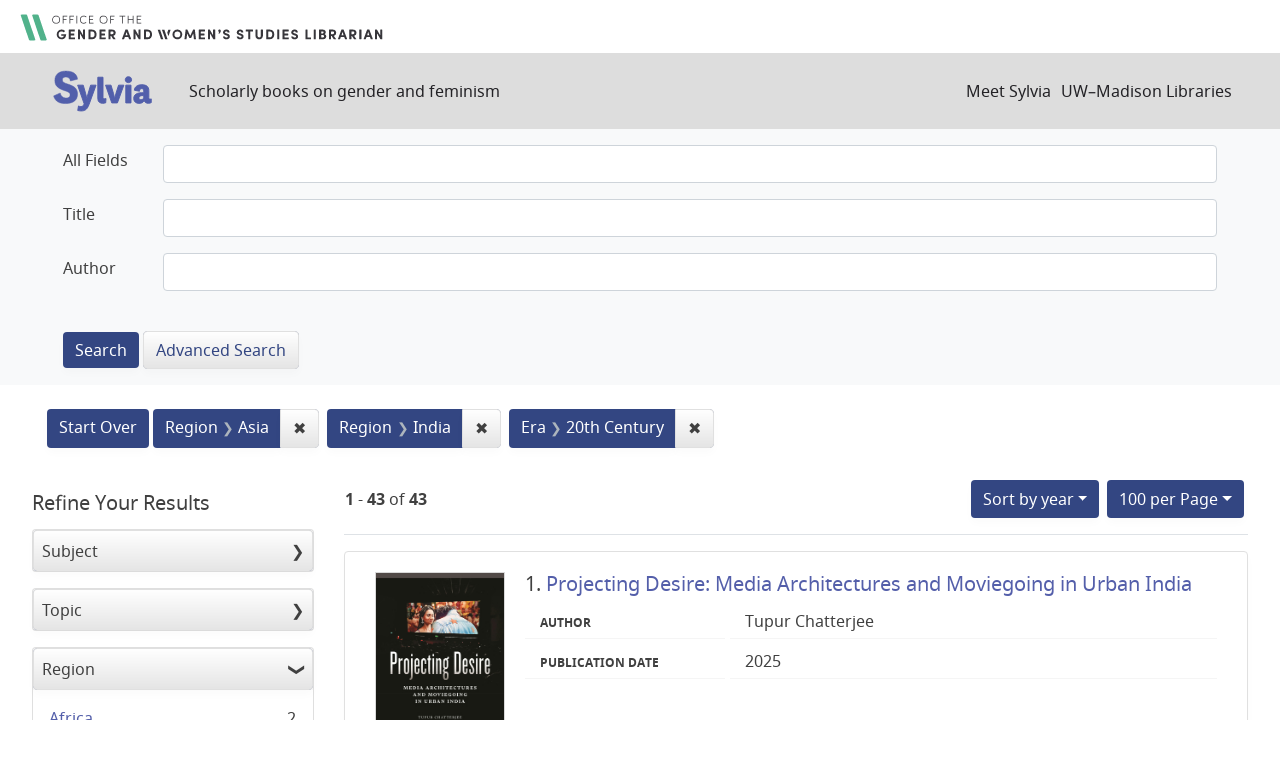

--- FILE ---
content_type: text/html; charset=utf-8
request_url: https://sylvia.library.wisc.edu/?f%5Bcontentera_ssim%5D%5B%5D=20th+Century&f%5Bcontentregion_ssim%5D%5B%5D=Asia&f%5Bcontentregion_ssim%5D%5B%5D=India&f%5Byear_tesi%5D%5B%5D=2016&per_page=100&sort=year_tesi+desc%2C+title_ssi+asc
body_size: 93909
content:

<!DOCTYPE html>
<html class="no-js" lang="en">
  <head>
    <meta charset="utf-8">
    <meta http-equiv="Content-Type" content="text/html; charset=utf-8">
    <meta name="viewport" content="width=device-width, initial-scale=1, shrink-to-fit=no">

    <!-- Internet Explorer use the highest version available -->
    <meta http-equiv="X-UA-Compatible" content="IE=edge">

    <title>Region: Asia and India / Era: 20th Century - Sylvia Search Results</title>
    <link href="https://sylvia.library.wisc.edu/catalog/opensearch.xml" title="Sylvia" type="application/opensearchdescription+xml" rel="search" />
    <link rel="shortcut icon" type="image/x-icon" href="/assets/favicon-e9836b660c6afb70ad3afe44ae8f84ce8302668a90d5df94ca30fd6f675695a6.ico" />
    <link rel="stylesheet" media="all" href="/assets/application-c5b3948cf99fd266cc1e9c05376c233d2d6077ceaddd7f8c0d0dbcc7c84967c8.css" />
    <script src="/assets/application-9972be758a625a504ea6a4b55b091470d477702bbe0aa68e6ebcf7d404772a3c.js"></script>
    <meta name="csrf-param" content="authenticity_token" />
<meta name="csrf-token" content="k_wFS6PiIfB1t50Hs4L8mM5i3l8Vfp6s9u5FqLvPOUS-PLNik8jfSMOXAxG4Ut7q_hwebiT-QdnnH1pQDuqGiA" />
      <meta name="totalResults" content="43" />
<meta name="startIndex" content="0" />
<meta name="itemsPerPage" content="100" />

  <link rel="alternate" type="application/rss+xml" title="RSS for results" href="/catalog.rss?f%5Bcontentera_ssim%5D%5B%5D=20th+Century&amp;f%5Bcontentregion_ssim%5D%5B%5D=Asia&amp;f%5Bcontentregion_ssim%5D%5B%5D=India&amp;f%5Byear_tesi%5D%5B%5D=2016&amp;per_page=100&amp;sort=year_tesi+desc%2C+title_ssi+asc" />
  <link rel="alternate" type="application/atom+xml" title="Atom for results" href="/catalog.atom?f%5Bcontentera_ssim%5D%5B%5D=20th+Century&amp;f%5Bcontentregion_ssim%5D%5B%5D=Asia&amp;f%5Bcontentregion_ssim%5D%5B%5D=India&amp;f%5Byear_tesi%5D%5B%5D=2016&amp;per_page=100&amp;sort=year_tesi+desc%2C+title_ssi+asc" />
  <link rel="alternate" type="application/json" title="JSON" href="/catalog.json?f%5Bcontentera_ssim%5D%5B%5D=20th+Century&amp;f%5Bcontentregion_ssim%5D%5B%5D=Asia&amp;f%5Bcontentregion_ssim%5D%5B%5D=India&amp;f%5Byear_tesi%5D%5B%5D=2016&amp;per_page=100&amp;sort=year_tesi+desc%2C+title_ssi+asc" />

      <script async src="https://www.googletagmanager.com/gtag/js?id=G-SR94828WZQ"></script>
      <script>
        window.dataLayer = window.dataLayer || [];
        function gtag(){dataLayer.push(arguments);}
        gtag('js', new Date());
        gtag('config', 'G-SR94828WZQ', {'cookie_domain': 'library.wisc.edu'});
      </script>
  </head>
  <body class="blacklight-catalog blacklight-catalog-index">
    <nav id="skip-link" role="navigation" aria-label="Skip links">
      <a class="element-invisible element-focusable rounded-bottom py-2 px-3" data-turbolinks="false" href="#search_field">Skip to search</a>
      <a class="element-invisible element-focusable rounded-bottom py-2 px-3" data-turbolinks="false" href="#main-container">Skip to main content</a>
          <a class="element-invisible element-focusable rounded-bottom py-2 px-3" data-turbolinks="false" href="#documents">Skip to first result</a>

    </nav>
    <div id="gws_banner" class="container">
  <h1><a href="https://www.library.wisc.edu/gwslibrarian/"><img alt="" aria-hidden="true" src="/assets/gwsl-wordmark-aq-fb0ff463e8813cd54441305dfb4154ce252d63b19021bc086bb00637cf9b6730.svg" /><span class="hide_text">Office of the Gender and Woman's Studies Librarian</span></a></h1>
</div>
<nav class="navbar navbar-expand-md navbar-dark bg-dark topbar" role="navigation">
  <div class="container">
    <a class="mb-0 navbar-brand" href="/">
      <span class="hide_text">Sylvia</span>
      <img alt="" aria-hidden="true" src="/assets/gwsl-sylvia-logo-631e976c67ddeb1327968a3fe3ede877b7adf2fb5a03fb747a010a2d8dbd7de1.svg" />
    </a> <span class="navbar-application-tagline">Scholarly books on gender and feminism</span>
    <button class="navbar-toggler navbar-toggler-right" type="button" data-toggle="collapse" data-target="#user-util-collapse" aria-controls="user-util-collapse" aria-expanded="false" aria-label="Toggle navigation">
      <span class="navbar-toggler-icon"></span>
    </button>

    <div class="collapse navbar-collapse justify-content-md-end" id="user-util-collapse">
      <!--Left blank to remove login button-->
<nav class="nav_links">
	  <a href="/s/meet_sylvia">Meet Sylvia</a><a href="https://www.library.wisc.edu/">UW&ndash;Madison Libraries</a>
</nav>
    </div>
  </div>
</nav>

<div class="navbar-search navbar navbar-light bg-light" role="navigation">
  <div class="container">
    <div class="advanced-search-form col-sm-12">
  <div class="row">
    <section class="col-md-12">
      <div class="row">
        <div class="col-md-12">
<form class="advanced form-horizontal" action="/catalog" accept-charset="UTF-8" method="get">
<input type="hidden" name="op" value="AND" />
  <div id="input_criteria">
    <div id="query_cirteria">
  <div id="advanced_search">
      <div class="form-group advanced-search-field">
      <label class="col-sm-3-uw control-label" for="all_text_teimv">All Fields</label>
      <div class="col-sm-9-uw">
        <input type="text" name="all_text_teimv" id="all_text_teimv" class="form-control form-control-uw" />
      </div>
  </div>
  <div class="form-group advanced-search-field">
      <label class="col-sm-3-uw control-label" for="title">Title</label>
      <div class="col-sm-9-uw">
        <input type="text" name="title" id="title" class="form-control form-control-uw" />
      </div>
  </div>
  <div class="form-group advanced-search-field">
      <label class="col-sm-3-uw control-label" for="author">Author</label>
      <div class="col-sm-9-uw">
        <input type="text" name="author" id="author" class="form-control form-control-uw" />
      </div>
  </div>

  </div>
  <input type="hidden" name="search_field" id="search_field" value="advanced" autocomplete="off" />
      <div class="col-sm-3-uw"> </div>
      <div class="submit-buttons col-sm-9-uw">
        <input type="submit" name="commit" value="Search" class="btn btn-primary advanced-search-submit" id="advanced-search-submit" data-disable-with="Search" />
        <a class="advanced_search btn btn-secondary" href="/advanced">Advanced Search</a>
      </div>
    </div>
  </div>
</div>
</form>        </div>
      </div>
    </section>
  </div>
</div>
  </div>
</div>


  <main id="main-container" class="container" role="main" aria-label="Main content">
      <h1 class="sr-only visually-hidden top-content-title">Search</h1>

      <div id="appliedParams" class="clearfix constraints-container">
      <h2 class="sr-only visually-hidden">Search Constraints</h2>

      <a class="catalog_startOverLink btn btn-primary" href="/">Start Over</a>

      <span class="constraints-label sr-only visually-hidden">You searched for:</span>
      
<span class="btn-group applied-filter constraint filter filter-contentregion_ssim">
  <span class="constraint-value btn btn-outline-secondary">
      <span class="filter-name">Region</span>
      <span class="filter-value" title="Asia">Asia</span>
  </span>
    <a class="btn btn-outline-secondary remove" href="/?f%5Bcontentera_ssim%5D%5B%5D=20th+Century&amp;f%5Bcontentregion_ssim%5D%5B%5D=India&amp;f%5Byear_tesi%5D%5B%5D=2016&amp;per_page=100&amp;sort=year_tesi+desc%2C+title_ssi+asc">
      <span class="remove-icon" aria-hidden="true">✖</span>
      <span class="sr-only visually-hidden">
        Remove constraint Region: Asia
      </span>
</a></span>



<span class="btn-group applied-filter constraint filter filter-contentregion_ssim">
  <span class="constraint-value btn btn-outline-secondary">
      <span class="filter-name">Region</span>
      <span class="filter-value" title="India">India</span>
  </span>
    <a class="btn btn-outline-secondary remove" href="/?f%5Bcontentera_ssim%5D%5B%5D=20th+Century&amp;f%5Bcontentregion_ssim%5D%5B%5D=Asia&amp;f%5Byear_tesi%5D%5B%5D=2016&amp;per_page=100&amp;sort=year_tesi+desc%2C+title_ssi+asc">
      <span class="remove-icon" aria-hidden="true">✖</span>
      <span class="sr-only visually-hidden">
        Remove constraint Region: India
      </span>
</a></span>



<span class="btn-group applied-filter constraint filter filter-contentera_ssim">
  <span class="constraint-value btn btn-outline-secondary">
      <span class="filter-name">Era</span>
      <span class="filter-value" title="20th Century">20th Century</span>
  </span>
    <a class="btn btn-outline-secondary remove" href="/?f%5Bcontentregion_ssim%5D%5B%5D=Asia&amp;f%5Bcontentregion_ssim%5D%5B%5D=India&amp;f%5Byear_tesi%5D%5B%5D=2016&amp;per_page=100&amp;sort=year_tesi+desc%2C+title_ssi+asc">
      <span class="remove-icon" aria-hidden="true">✖</span>
      <span class="sr-only visually-hidden">
        Remove constraint Era: 20th Century
      </span>
</a></span>


    </div>



    <div class="row">
  <div class="col-md-12">
    <div id="main-flashes">
      <div class="flash_messages">
    
    
    
    
</div>

    </div>
  </div>
</div>


    <div class="row">
          <section id="content" class="col-lg-9 order-last" aria-label="search results">
      
  





<div id="sortAndPerPage" class="sort-pagination d-md-flex justify-content-between" role="navigation" aria-label="Results navigation">
  <section class="pagination">
      <div class="page-links">
      <span class="page-entries">
        <strong>1</strong> - <strong>43</strong> of <strong>43</strong>
      </span>
    </div> 

</section>

  <div class="search-widgets">
          <div id="sort-dropdown" class="btn-group sort-dropdown">
  <button name="button" type="submit" class="btn btn-outline-secondary dropdown-toggle" aria-expanded="false" data-toggle="dropdown" data-bs-toggle="dropdown">Sort<span class="d-none d-sm-inline"> by year</span><span class="caret"></span></button>

  <div class="dropdown-menu" role="menu">
      <a class="dropdown-item " role="menuitem" href="/?f%5Bcontentera_ssim%5D%5B%5D=20th+Century&amp;f%5Bcontentregion_ssim%5D%5B%5D=Asia&amp;f%5Bcontentregion_ssim%5D%5B%5D=India&amp;f%5Byear_tesi%5D%5B%5D=2016&amp;per_page=100&amp;sort=score+desc%2C+title_ssi+asc">relevance</a>
      <a class="dropdown-item active" role="menuitem" aria-current="page" href="/?f%5Bcontentera_ssim%5D%5B%5D=20th+Century&amp;f%5Bcontentregion_ssim%5D%5B%5D=Asia&amp;f%5Bcontentregion_ssim%5D%5B%5D=India&amp;f%5Byear_tesi%5D%5B%5D=2016&amp;per_page=100&amp;sort=year_tesi+desc%2C+title_ssi+asc">year</a>
      <a class="dropdown-item " role="menuitem" href="/?f%5Bcontentera_ssim%5D%5B%5D=20th+Century&amp;f%5Bcontentregion_ssim%5D%5B%5D=Asia&amp;f%5Bcontentregion_ssim%5D%5B%5D=India&amp;f%5Byear_tesi%5D%5B%5D=2016&amp;per_page=100&amp;sort=creator_ssi+asc%2C+title_sssi+asc">author</a>
      <a class="dropdown-item " role="menuitem" href="/?f%5Bcontentera_ssim%5D%5B%5D=20th+Century&amp;f%5Bcontentregion_ssim%5D%5B%5D=Asia&amp;f%5Bcontentregion_ssim%5D%5B%5D=India&amp;f%5Byear_tesi%5D%5B%5D=2016&amp;per_page=100&amp;sort=title_ssi+asc%2C+year_tesi+desc">title</a>
  </div>
</div>



          <span class="sr-only visually-hidden">Number of results to display per page</span>
  <div id="per_page-dropdown" class="btn-group per_page-dropdown">
  <button name="button" type="submit" class="btn btn-outline-secondary dropdown-toggle" aria-expanded="false" data-toggle="dropdown" data-bs-toggle="dropdown">100<span class="sr-only"> per Page</span> per Page<span class="caret"></span></button>

  <div class="dropdown-menu" role="menu">
      <a class="dropdown-item " role="menuitem" href="/?f%5Bcontentera_ssim%5D%5B%5D=20th+Century&amp;f%5Bcontentregion_ssim%5D%5B%5D=Asia&amp;f%5Bcontentregion_ssim%5D%5B%5D=India&amp;f%5Byear_tesi%5D%5B%5D=2016&amp;per_page=10&amp;sort=year_tesi+desc%2C+title_ssi+asc">10<span class="sr-only"> per Page</span></a>
      <a class="dropdown-item " role="menuitem" href="/?f%5Bcontentera_ssim%5D%5B%5D=20th+Century&amp;f%5Bcontentregion_ssim%5D%5B%5D=Asia&amp;f%5Bcontentregion_ssim%5D%5B%5D=India&amp;f%5Byear_tesi%5D%5B%5D=2016&amp;per_page=20&amp;sort=year_tesi+desc%2C+title_ssi+asc">20<span class="sr-only"> per Page</span></a>
      <a class="dropdown-item " role="menuitem" href="/?f%5Bcontentera_ssim%5D%5B%5D=20th+Century&amp;f%5Bcontentregion_ssim%5D%5B%5D=Asia&amp;f%5Bcontentregion_ssim%5D%5B%5D=India&amp;f%5Byear_tesi%5D%5B%5D=2016&amp;per_page=50&amp;sort=year_tesi+desc%2C+title_ssi+asc">50<span class="sr-only"> per Page</span></a>
      <a class="dropdown-item active" role="menuitem" aria-current="page" href="/?f%5Bcontentera_ssim%5D%5B%5D=20th+Century&amp;f%5Bcontentregion_ssim%5D%5B%5D=Asia&amp;f%5Bcontentregion_ssim%5D%5B%5D=India&amp;f%5Byear_tesi%5D%5B%5D=2016&amp;per_page=100&amp;sort=year_tesi+desc%2C+title_ssi+asc">100<span class="sr-only"> per Page</span></a>
  </div>
</div>


        

</div>
</div>


<h2 class="sr-only visually-hidden">Search Results</h2>

  <div id="documents" class="documents-list">
  
<article class="doc-grid document blacklight-citation document-position-0 " data-document-counter="0" itemscope itemtype="http://schema.org/Thing">
	<img src="/cover_images/projecting-desire-chatterjee-2025-cover.jpg" alt=""/>
	<div>
  <header class="documentHeader row">

  <h3 class="index_title document-title-heading col-md-12">
      <span class="document-counter">
        1. 
      </span>
    <a data-context-href="/catalog/SYL3954/track?counter=1&amp;document_id=SYL3954&amp;per_page=100&amp;search_id=39437409" href="/catalog/SYL3954">Projecting Desire: Media Architectures and Moviegoing in Urban India</a>
  </h3>

  

</header>


<dl class="document-metadata dl-invert row">
  
        <dt class="blacklight-creatorindex_ssi col-md-3">Author</dt>
        <dd class="blacklight-creatorindex_ssi col-md-9">Tupur Chatterjee</dd>
	    	<dt class="blacklight-year_tesi col-md-3">Publication date</dt>
	    	<dd class="blacklight-year_tesi col-md-9">2025</dd>

</dl>
  </div>
</article>

<article class="doc-grid document blacklight-citation document-position-1 " data-document-counter="1" itemscope itemtype="http://schema.org/Thing">
	<img src="/cover_images/female-body-image-beauty-politics-contemporary-indian-literature-culture-chatterjee-garg-2024-cover.jpg" alt=""/>
	<div>
  <header class="documentHeader row">

  <h3 class="index_title document-title-heading col-md-12">
      <span class="document-counter">
        2. 
      </span>
    <a data-context-href="/catalog/SYL4472/track?counter=2&amp;document_id=SYL4472&amp;per_page=100&amp;search_id=39437409" href="/catalog/SYL4472">Female Body Image and Beauty Politics in Contemporary Indian Literature and Culture</a>
  </h3>

  

</header>


<dl class="document-metadata dl-invert row">
  
        <dt class="blacklight-creatorindex_ssi col-md-3">Editor</dt>
        <dd class="blacklight-creatorindex_ssi col-md-9">Srirupa Chatterjee and Shweta Rao Garg</dd>
	    	<dt class="blacklight-year_tesi col-md-3">Publication date</dt>
	    	<dd class="blacklight-year_tesi col-md-9">2024</dd>

</dl>
  </div>
</article>

<article class="doc-grid document blacklight-citation document-position-2 " data-document-counter="2" itemscope itemtype="http://schema.org/Thing">
	<img src="/cover_images/dancers-voice-putcha-2023-cover.jpg" alt=""/>
	<div>
  <header class="documentHeader row">

  <h3 class="index_title document-title-heading col-md-12">
      <span class="document-counter">
        3. 
      </span>
    <a data-context-href="/catalog/SYL2455/track?counter=3&amp;document_id=SYL2455&amp;per_page=100&amp;search_id=39437409" href="/catalog/SYL2455">The Dancer's Voice: Performance and Womanhood in Transnational India</a>
  </h3>

  

</header>


<dl class="document-metadata dl-invert row">
  
        <dt class="blacklight-creatorindex_ssi col-md-3">Author</dt>
        <dd class="blacklight-creatorindex_ssi col-md-9">Rumya Sree Putcha</dd>
	    	<dt class="blacklight-year_tesi col-md-3">Publication date</dt>
	    	<dd class="blacklight-year_tesi col-md-9">2023</dd>

</dl>
  </div>
</article>

<article class="doc-grid document blacklight-citation document-position-3 " data-document-counter="3" itemscope itemtype="http://schema.org/Thing">
	<img src="/cover_images/learning-to-love-pande-2021-cover.jpg" alt=""/>
	<div>
  <header class="documentHeader row">

  <h3 class="index_title document-title-heading col-md-12">
      <span class="document-counter">
        4. 
      </span>
    <a data-context-href="/catalog/SYL2765/track?counter=4&amp;document_id=SYL2765&amp;per_page=100&amp;search_id=39437409" href="/catalog/SYL2765">Learning to Love: Arranged Marriages and the British Indian Diaspora</a>
  </h3>

  

</header>


<dl class="document-metadata dl-invert row">
  
        <dt class="blacklight-creatorindex_ssi col-md-3">Author</dt>
        <dd class="blacklight-creatorindex_ssi col-md-9">Raksha Pande</dd>
	    	<dt class="blacklight-year_tesi col-md-3">Publication date</dt>
	    	<dd class="blacklight-year_tesi col-md-9">2021</dd>

</dl>
  </div>
</article>

<article class="doc-grid document blacklight-citation document-position-4 " data-document-counter="4" itemscope itemtype="http://schema.org/Thing">
	<img src="/cover_images/graphic-migrations-daiya-2020-cover.jpg" alt=""/>
	<div>
  <header class="documentHeader row">

  <h3 class="index_title document-title-heading col-md-12">
      <span class="document-counter">
        5. 
      </span>
    <a data-context-href="/catalog/SYL2861/track?counter=5&amp;document_id=SYL2861&amp;per_page=100&amp;search_id=39437409" href="/catalog/SYL2861">Graphic Migrations: Precarity and Gender in India and the Diaspora</a>
  </h3>

  

</header>


<dl class="document-metadata dl-invert row">
  
        <dt class="blacklight-creatorindex_ssi col-md-3">Author</dt>
        <dd class="blacklight-creatorindex_ssi col-md-9">Kavita Daiya</dd>
	    	<dt class="blacklight-year_tesi col-md-3">Publication date</dt>
	    	<dd class="blacklight-year_tesi col-md-9">2020</dd>

</dl>
  </div>
</article>

<article class="doc-grid document blacklight-citation document-position-5 " data-document-counter="5" itemscope itemtype="http://schema.org/Thing">
	<img src="/cover_images/indentured-post-indentured-experiences-women-indian-diaspora-pande-2020-cover.jpg" alt=""/>
	<div>
  <header class="documentHeader row">

  <h3 class="index_title document-title-heading col-md-12">
      <span class="document-counter">
        6. 
      </span>
    <a data-context-href="/catalog/SYL3101/track?counter=6&amp;document_id=SYL3101&amp;per_page=100&amp;search_id=39437409" href="/catalog/SYL3101">Indentured and Post-indentured Experiences of Women in the Indian Diaspora</a>
  </h3>

  

</header>


<dl class="document-metadata dl-invert row">
  
        <dt class="blacklight-creatorindex_ssi col-md-3">Editor</dt>
        <dd class="blacklight-creatorindex_ssi col-md-9">Amba Pande</dd>
	    	<dt class="blacklight-year_tesi col-md-3">Publication date</dt>
	    	<dd class="blacklight-year_tesi col-md-9">2020</dd>

</dl>
  </div>
</article>

<article class="doc-grid document blacklight-citation document-position-6 " data-document-counter="6" itemscope itemtype="http://schema.org/Thing">
	<img src="/cover_images/indian-sex-life-mitra-2020-cover.jpg" alt=""/>
	<div>
  <header class="documentHeader row">

  <h3 class="index_title document-title-heading col-md-12">
      <span class="document-counter">
        7. 
      </span>
    <a data-context-href="/catalog/SYL3102/track?counter=7&amp;document_id=SYL3102&amp;per_page=100&amp;search_id=39437409" href="/catalog/SYL3102">Indian Sex Life: Sexuality and the Colonial Origins of Modern Social Thought</a>
  </h3>

  

</header>


<dl class="document-metadata dl-invert row">
  
        <dt class="blacklight-creatorindex_ssi col-md-3">Author</dt>
        <dd class="blacklight-creatorindex_ssi col-md-9">Durba Mitra</dd>
	    	<dt class="blacklight-year_tesi col-md-3">Publication date</dt>
	    	<dd class="blacklight-year_tesi col-md-9">2020</dd>

</dl>
  </div>
</article>

<article class="doc-grid document blacklight-citation document-position-7 " data-document-counter="7" itemscope itemtype="http://schema.org/Thing">
	<img src="/cover_images/writing-gender-writing-nation-arora-2020-cover.jpg" alt=""/>
	<div>
  <header class="documentHeader row">

  <h3 class="index_title document-title-heading col-md-12">
      <span class="document-counter">
        8. 
      </span>
    <a data-context-href="/catalog/SYL3361/track?counter=8&amp;document_id=SYL3361&amp;per_page=100&amp;search_id=39437409" href="/catalog/SYL3361">Writing Gender, Writing Nation: Women's Fiction in Post-independence India</a>
  </h3>

  

</header>


<dl class="document-metadata dl-invert row">
  
        <dt class="blacklight-creatorindex_ssi col-md-3">Author</dt>
        <dd class="blacklight-creatorindex_ssi col-md-9">Bharti Arora</dd>
	    	<dt class="blacklight-year_tesi col-md-3">Publication date</dt>
	    	<dd class="blacklight-year_tesi col-md-9">2020</dd>

</dl>
  </div>
</article>

<article class="doc-grid document blacklight-citation document-position-8 " data-document-counter="8" itemscope itemtype="http://schema.org/Thing">
	<img src="/cover_images/debating-womens-citizenship-in-india-devenish-2019-cover.jpg" alt=""/>
	<div>
  <header class="documentHeader row">

  <h3 class="index_title document-title-heading col-md-12">
      <span class="document-counter">
        9. 
      </span>
    <a data-context-href="/catalog/SYL2196/track?counter=9&amp;document_id=SYL2196&amp;per_page=100&amp;search_id=39437409" href="/catalog/SYL2196">Debating Women's Citizenship in India: 1930–1960</a>
  </h3>

  

</header>


<dl class="document-metadata dl-invert row">
  
        <dt class="blacklight-creatorindex_ssi col-md-3">Author</dt>
        <dd class="blacklight-creatorindex_ssi col-md-9">Annie Devenish</dd>
	    	<dt class="blacklight-year_tesi col-md-3">Publication date</dt>
	    	<dd class="blacklight-year_tesi col-md-9">2019</dd>

</dl>
  </div>
</article>

<article class="doc-grid document blacklight-citation document-position-9 " data-document-counter="9" itemscope itemtype="http://schema.org/Thing">
	<img src="/cover_images/revolutionary-desires-loomba-2019-cover.jpg" alt=""/>
	<div>
  <header class="documentHeader row">

  <h3 class="index_title document-title-heading col-md-12">
      <span class="document-counter">
        10. 
      </span>
    <a data-context-href="/catalog/SYL1713/track?counter=10&amp;document_id=SYL1713&amp;per_page=100&amp;search_id=39437409" href="/catalog/SYL1713">Revolutionary Desires: Women, Communism, and Feminism in India</a>
  </h3>

  

</header>


<dl class="document-metadata dl-invert row">
  
        <dt class="blacklight-creatorindex_ssi col-md-3">Author</dt>
        <dd class="blacklight-creatorindex_ssi col-md-9">Ania Loomba</dd>
	    	<dt class="blacklight-year_tesi col-md-3">Publication date</dt>
	    	<dd class="blacklight-year_tesi col-md-9">2019</dd>

</dl>
  </div>
</article>

<article class="doc-grid document blacklight-citation document-position-10 " data-document-counter="10" itemscope itemtype="http://schema.org/Thing">
	<img src="/cover_images/she-merchants-buccaneers-gentlewomen-hickman-2019-cover.jpg" alt=""/>
	<div>
  <header class="documentHeader row">

  <h3 class="index_title document-title-heading col-md-12">
      <span class="document-counter">
        11. 
      </span>
    <a data-context-href="/catalog/SYL3637/track?counter=11&amp;document_id=SYL3637&amp;per_page=100&amp;search_id=39437409" href="/catalog/SYL3637">She-Merchants, Buccaneers, and Gentlewomen: British Women in India</a>
  </h3>

  

</header>


<dl class="document-metadata dl-invert row">
  
        <dt class="blacklight-creatorindex_ssi col-md-3">Author</dt>
        <dd class="blacklight-creatorindex_ssi col-md-9">Katie Hickman</dd>
	    	<dt class="blacklight-year_tesi col-md-3">Publication date</dt>
	    	<dd class="blacklight-year_tesi col-md-9">2019</dd>

</dl>
  </div>
</article>

<article class="doc-grid document blacklight-citation document-position-11 " data-document-counter="11" itemscope itemtype="http://schema.org/Thing">
	<img src="/cover_images/dancing-with-the-nation-vanita-2018-cover.jpg" alt=""/>
	<div>
  <header class="documentHeader row">

  <h3 class="index_title document-title-heading col-md-12">
      <span class="document-counter">
        12. 
      </span>
    <a data-context-href="/catalog/SYL1374/track?counter=12&amp;document_id=SYL1374&amp;per_page=100&amp;search_id=39437409" href="/catalog/SYL1374">Dancing with the Nation: Courtesans in Bombay Cinema</a>
  </h3>

  

</header>


<dl class="document-metadata dl-invert row">
  
        <dt class="blacklight-creatorindex_ssi col-md-3">Author</dt>
        <dd class="blacklight-creatorindex_ssi col-md-9">Ruth Vanita</dd>
	    	<dt class="blacklight-year_tesi col-md-3">Publication date</dt>
	    	<dd class="blacklight-year_tesi col-md-9">2018</dd>

</dl>
  </div>
</article>

<article class="doc-grid document blacklight-citation document-position-12 " data-document-counter="12" itemscope itemtype="http://schema.org/Thing">
	<img src="/cover_images/journey-of-a-southern-feminist-jain-2018-cover.jpg" alt=""/>
	<div>
  <header class="documentHeader row">

  <h3 class="index_title document-title-heading col-md-12">
      <span class="document-counter">
        13. 
      </span>
    <a data-context-href="/catalog/SYL1704/track?counter=13&amp;document_id=SYL1704&amp;per_page=100&amp;search_id=39437409" href="/catalog/SYL1704">The Journey of a Southern Feminist</a>
  </h3>

  

</header>


<dl class="document-metadata dl-invert row">
  
        <dt class="blacklight-creatorindex_ssi col-md-3">Author</dt>
        <dd class="blacklight-creatorindex_ssi col-md-9">Devaki Jain</dd>
	    	<dt class="blacklight-year_tesi col-md-3">Publication date</dt>
	    	<dd class="blacklight-year_tesi col-md-9">2018</dd>

</dl>
  </div>
</article>

<article class="doc-grid document blacklight-citation document-position-13 " data-document-counter="13" itemscope itemtype="http://schema.org/Thing">
	<img src="/cover_images/passionate-life-dubois-lal-2017-cover.jpg" alt=""/>
	<div>
  <header class="documentHeader row">

  <h3 class="index_title document-title-heading col-md-12">
      <span class="document-counter">
        14. 
      </span>
    <a data-context-href="/catalog/SYL483/track?counter=14&amp;document_id=SYL483&amp;per_page=100&amp;search_id=39437409" href="/catalog/SYL483">A Passionate Life: Writings by and on Kamaladevi Chattopadhyay</a>
  </h3>

  

</header>


<dl class="document-metadata dl-invert row">
  
        <dt class="blacklight-creatorindex_ssi col-md-3">Editor</dt>
        <dd class="blacklight-creatorindex_ssi col-md-9">Ellen Carol DuBois and Vinay Lal</dd>
	    	<dt class="blacklight-year_tesi col-md-3">Publication date</dt>
	    	<dd class="blacklight-year_tesi col-md-9">2017</dd>

</dl>
  </div>
</article>

<article class="doc-grid document blacklight-citation document-position-14 " data-document-counter="14" itemscope itemtype="http://schema.org/Thing">
	<img src="/cover_images/uncivil-woman-jalil-2017-cover.jpg" alt=""/>
	<div>
  <header class="documentHeader row">

  <h3 class="index_title document-title-heading col-md-12">
      <span class="document-counter">
        15. 
      </span>
    <a data-context-href="/catalog/SYL689/track?counter=15&amp;document_id=SYL689&amp;per_page=100&amp;search_id=39437409" href="/catalog/SYL689">An Uncivil Woman: Writings on Ismat Chughtai</a>
  </h3>

  

</header>


<dl class="document-metadata dl-invert row">
  
        <dt class="blacklight-creatorindex_ssi col-md-3">Editor</dt>
        <dd class="blacklight-creatorindex_ssi col-md-9">Rakhshanda Jalil</dd>
	    	<dt class="blacklight-year_tesi col-md-3">Publication date</dt>
	    	<dd class="blacklight-year_tesi col-md-9">2017</dd>

</dl>
  </div>
</article>

<article class="doc-grid document blacklight-citation document-position-15 " data-document-counter="15" itemscope itemtype="http://schema.org/Thing">
	<img src="/cover_images/anglo-indian-women-in-transition-sen-2017-cover.jpg" alt=""/>
	<div>
  <header class="documentHeader row">

  <h3 class="index_title document-title-heading col-md-12">
      <span class="document-counter">
        16. 
      </span>
    <a data-context-href="/catalog/SYL1251/track?counter=16&amp;document_id=SYL1251&amp;per_page=100&amp;search_id=39437409" href="/catalog/SYL1251">Anglo-Indian Women in Transition: Pride, Prejudice, and Predicament</a>
  </h3>

  

</header>


<dl class="document-metadata dl-invert row">
  
        <dt class="blacklight-creatorindex_ssi col-md-3">Author</dt>
        <dd class="blacklight-creatorindex_ssi col-md-9">Sudarshana Sen</dd>
	    	<dt class="blacklight-year_tesi col-md-3">Publication date</dt>
	    	<dd class="blacklight-year_tesi col-md-9">2017</dd>

</dl>
  </div>
</article>

<article class="doc-grid document blacklight-citation document-position-16 " data-document-counter="16" itemscope itemtype="http://schema.org/Thing">
	<img src="/cover_images/death-beauty-struggle-trawick-2017-cover.jpg" alt=""/>
	<div>
  <header class="documentHeader row">

  <h3 class="index_title document-title-heading col-md-12">
      <span class="document-counter">
        17. 
      </span>
    <a data-context-href="/catalog/SYL1355/track?counter=17&amp;document_id=SYL1355&amp;per_page=100&amp;search_id=39437409" href="/catalog/SYL1355">Death, Beauty, Struggle: Untouchable Women Create the World</a>
  </h3>

  

</header>


<dl class="document-metadata dl-invert row">
  
        <dt class="blacklight-creatorindex_ssi col-md-3">Author</dt>
        <dd class="blacklight-creatorindex_ssi col-md-9">Margaret Trawick</dd>
	    	<dt class="blacklight-year_tesi col-md-3">Publication date</dt>
	    	<dd class="blacklight-year_tesi col-md-9">2017</dd>

</dl>
  </div>
</article>

<article class="doc-grid document blacklight-citation document-position-17 " data-document-counter="17" itemscope itemtype="http://schema.org/Thing">
	<img src="/cover_images/flora-annie-steel-roye-2017-cover.jpg" alt=""/>
	<div>
  <header class="documentHeader row">

  <h3 class="index_title document-title-heading col-md-12">
      <span class="document-counter">
        18. 
      </span>
    <a data-context-href="/catalog/SYL1211/track?counter=18&amp;document_id=SYL1211&amp;per_page=100&amp;search_id=39437409" href="/catalog/SYL1211">Flora Annie Steel: A Critical Study of an Unconventional Memsahib</a>
  </h3>

  

</header>


<dl class="document-metadata dl-invert row">
  
        <dt class="blacklight-creatorindex_ssi col-md-3">Editor</dt>
        <dd class="blacklight-creatorindex_ssi col-md-9">Susmita Roye</dd>
	    	<dt class="blacklight-year_tesi col-md-3">Publication date</dt>
	    	<dd class="blacklight-year_tesi col-md-9">2017</dd>

</dl>
  </div>
</article>

<article class="doc-grid document blacklight-citation document-position-18 " data-document-counter="18" itemscope itemtype="http://schema.org/Thing">
	<img src="/cover_images/gender-medicine-social-colonial-india-mukherjee-2017-cover.jpg" alt=""/>
	<div>
  <header class="documentHeader row">

  <h3 class="index_title document-title-heading col-md-12">
      <span class="document-counter">
        19. 
      </span>
    <a data-context-href="/catalog/SYL3965/track?counter=19&amp;document_id=SYL3965&amp;per_page=100&amp;search_id=39437409" href="/catalog/SYL3965">Gender, Medicine, and Society in Colonial India: Women's Health Care in Nineteenth- and Early Twentieth-Century Bengal</a>
  </h3>

  

</header>


<dl class="document-metadata dl-invert row">
  
        <dt class="blacklight-creatorindex_ssi col-md-3">Author</dt>
        <dd class="blacklight-creatorindex_ssi col-md-9">Sujata Mukherjee</dd>
	    	<dt class="blacklight-year_tesi col-md-3">Publication date</dt>
	    	<dd class="blacklight-year_tesi col-md-9">2017</dd>

</dl>
  </div>
</article>

<article class="doc-grid document blacklight-citation document-position-19 " data-document-counter="19" itemscope itemtype="http://schema.org/Thing">
	<img src="/cover_images/gendered-transactions-sen-2017-cover.jpg" alt=""/>
	<div>
  <header class="documentHeader row">

  <h3 class="index_title document-title-heading col-md-12">
      <span class="document-counter">
        20. 
      </span>
    <a data-context-href="/catalog/SYL1250/track?counter=20&amp;document_id=SYL1250&amp;per_page=100&amp;search_id=39437409" href="/catalog/SYL1250">Gendered Transactions: The White Woman in Colonial India, c. 1820–1930</a>
  </h3>

  

</header>


<dl class="document-metadata dl-invert row">
  
        <dt class="blacklight-creatorindex_ssi col-md-3">Author</dt>
        <dd class="blacklight-creatorindex_ssi col-md-9">Indrani Sen</dd>
	    	<dt class="blacklight-year_tesi col-md-3">Publication date</dt>
	    	<dd class="blacklight-year_tesi col-md-9">2017</dd>

</dl>
  </div>
</article>

<article class="doc-grid document blacklight-citation document-position-20 " data-document-counter="20" itemscope itemtype="http://schema.org/Thing">
	<img src="/cover_images/imperial-women-writers-victorian-india-agnew-2017-cover.jpg" alt=""/>
	<div>
  <header class="documentHeader row">

  <h3 class="index_title document-title-heading col-md-12">
      <span class="document-counter">
        21. 
      </span>
    <a data-context-href="/catalog/SYL208/track?counter=21&amp;document_id=SYL208&amp;per_page=100&amp;search_id=39437409" href="/catalog/SYL208">Imperial Women Writers in Victorian India: Representing Colonial Life, 1850–1910</a>
  </h3>

  

</header>


<dl class="document-metadata dl-invert row">
  
        <dt class="blacklight-creatorindex_ssi col-md-3">Author</dt>
        <dd class="blacklight-creatorindex_ssi col-md-9">Éadaoin Agnew</dd>
	    	<dt class="blacklight-year_tesi col-md-3">Publication date</dt>
	    	<dd class="blacklight-year_tesi col-md-9">2017</dd>

</dl>
  </div>
</article>

<article class="doc-grid document blacklight-citation document-position-21 " data-document-counter="21" itemscope itemtype="http://schema.org/Thing">
	<img src="/cover_images/influence-of-english-on-indian-women-writers-rani-2017-cover.jpg" alt=""/>
	<div>
  <header class="documentHeader row">

  <h3 class="index_title document-title-heading col-md-12">
      <span class="document-counter">
        22. 
      </span>
    <a data-context-href="/catalog/SYL1156/track?counter=22&amp;document_id=SYL1156&amp;per_page=100&amp;search_id=39437409" href="/catalog/SYL1156">Influence of English on Indian Women Writers: Voices from Regional Languages</a>
  </h3>

  

</header>


<dl class="document-metadata dl-invert row">
  
        <dt class="blacklight-creatorindex_ssi col-md-3">Editor</dt>
        <dd class="blacklight-creatorindex_ssi col-md-9">K. Suneetha Rani</dd>
	    	<dt class="blacklight-year_tesi col-md-3">Publication date</dt>
	    	<dd class="blacklight-year_tesi col-md-9">2017</dd>

</dl>
  </div>
</article>

<article class="doc-grid document blacklight-citation document-position-22 " data-document-counter="22" itemscope itemtype="http://schema.org/Thing">
	<img src="/cover_images/intimate-relations-shandilya-2017-cover.jpg" alt=""/>
	<div>
  <header class="documentHeader row">

  <h3 class="index_title document-title-heading col-md-12">
      <span class="document-counter">
        23. 
      </span>
    <a data-context-href="/catalog/SYL4101/track?counter=23&amp;document_id=SYL4101&amp;per_page=100&amp;search_id=39437409" href="/catalog/SYL4101">Intimate Relations: Social Reform and the Late Nineteenth-Century South Asian Novel</a>
  </h3>

  

</header>


<dl class="document-metadata dl-invert row">
  
        <dt class="blacklight-creatorindex_ssi col-md-3">Author</dt>
        <dd class="blacklight-creatorindex_ssi col-md-9">Krupa Shandilya</dd>
	    	<dt class="blacklight-year_tesi col-md-3">Publication date</dt>
	    	<dd class="blacklight-year_tesi col-md-9">2017</dd>

</dl>
  </div>
</article>

<article class="doc-grid document blacklight-citation document-position-23 " data-document-counter="23" itemscope itemtype="http://schema.org/Thing">
	<img src="/cover_images/literature-gender-and-the-trauma-of-partition-mookerjea-leonard-2017-cover.jpg" alt=""/>
	<div>
  <header class="documentHeader row">

  <h3 class="index_title document-title-heading col-md-12">
      <span class="document-counter">
        24. 
      </span>
    <a data-context-href="/catalog/SYL950/track?counter=24&amp;document_id=SYL950&amp;per_page=100&amp;search_id=39437409" href="/catalog/SYL950">Literature, Gender, and the Trauma of Partition: The Paradox of Independence</a>
  </h3>

  

</header>


<dl class="document-metadata dl-invert row">
  
        <dt class="blacklight-creatorindex_ssi col-md-3">Author</dt>
        <dd class="blacklight-creatorindex_ssi col-md-9">Debali Mookerjea-Leonard</dd>
	    	<dt class="blacklight-year_tesi col-md-3">Publication date</dt>
	    	<dd class="blacklight-year_tesi col-md-9">2017</dd>

</dl>
  </div>
</article>

<article class="doc-grid document blacklight-citation document-position-24 " data-document-counter="24" itemscope itemtype="http://schema.org/Thing">
	<img src="/cover_images/out-of-ordinary-dillon-2017-cover.jpg" alt=""/>
	<div>
  <header class="documentHeader row">

  <h3 class="index_title document-title-heading col-md-12">
      <span class="document-counter">
        25. 
      </span>
    <a data-context-href="/catalog/SYL4333/track?counter=25&amp;document_id=SYL4333&amp;per_page=100&amp;search_id=39437409" href="/catalog/SYL4333">Out of the Ordinary: A Life of Gender and Spiritual Transitions</a>
  </h3>

  

</header>


<dl class="document-metadata dl-invert row">
  
        <dt class="blacklight-creatorindex_ssi col-md-3">Author</dt>
        <dd class="blacklight-creatorindex_ssi col-md-9">Michael Dillon/Lobzang Jivaka</dd>
	    	<dt class="blacklight-year_tesi col-md-3">Publication date</dt>
	    	<dd class="blacklight-year_tesi col-md-9">2017</dd>

</dl>
  </div>
</article>

<article class="doc-grid document blacklight-citation document-position-25 " data-document-counter="25" itemscope itemtype="http://schema.org/Thing">
	<img src="/cover_images/rajam-krishnan-and-indian-feminist-hermeneutics-thallam-2016-cover.jpeg" alt=""/>
	<div>
  <header class="documentHeader row">

  <h3 class="index_title document-title-heading col-md-12">
      <span class="document-counter">
        26. 
      </span>
    <a data-context-href="/catalog/SYL755/track?counter=26&amp;document_id=SYL755&amp;per_page=100&amp;search_id=39437409" href="/catalog/SYL755">Rajam Krishnan and Indian Feminist Hermeneutics</a>
  </h3>

  

</header>


<dl class="document-metadata dl-invert row">
  
        <dt class="blacklight-creatorindex_ssi col-md-3">Author</dt>
        <dd class="blacklight-creatorindex_ssi col-md-9">Rajam Krishnan</dd>
	    	<dt class="blacklight-year_tesi col-md-3">Publication date</dt>
	    	<dd class="blacklight-year_tesi col-md-9">2017</dd>

</dl>
  </div>
</article>

<article class="doc-grid document blacklight-citation document-position-26 " data-document-counter="26" itemscope itemtype="http://schema.org/Thing">
	<img src="/cover_images/indian-ladies-magazine-logan-2017-cover.jpg" alt=""/>
	<div>
  <header class="documentHeader row">

  <h3 class="index_title document-title-heading col-md-12">
      <span class="document-counter">
        27. 
      </span>
    <a data-context-href="/catalog/SYL794/track?counter=27&amp;document_id=SYL794&amp;per_page=100&amp;search_id=39437409" href="/catalog/SYL794">The Indian Ladies' Magazine, 1901–1938: From Raj to Swaraj</a>
  </h3>

  

</header>


<dl class="document-metadata dl-invert row">
  
        <dt class="blacklight-creatorindex_ssi col-md-3">Author</dt>
        <dd class="blacklight-creatorindex_ssi col-md-9">Deborah Anna Logan</dd>
	    	<dt class="blacklight-year_tesi col-md-3">Publication date</dt>
	    	<dd class="blacklight-year_tesi col-md-9">2017</dd>

</dl>
  </div>
</article>

<article class="doc-grid document blacklight-citation document-position-27 " data-document-counter="27" itemscope itemtype="http://schema.org/Thing">
	<img src="/cover_images/women-architects-modernism-india-desai-2017-cover.jpg" alt=""/>
	<div>
  <header class="documentHeader row">

  <h3 class="index_title document-title-heading col-md-12">
      <span class="document-counter">
        28. 
      </span>
    <a data-context-href="/catalog/SYL454/track?counter=28&amp;document_id=SYL454&amp;per_page=100&amp;search_id=39437409" href="/catalog/SYL454">Women Architects and Modernism in India: Narratives and Contemporary Practices</a>
  </h3>

  

</header>


<dl class="document-metadata dl-invert row">
  
        <dt class="blacklight-creatorindex_ssi col-md-3">Author</dt>
        <dd class="blacklight-creatorindex_ssi col-md-9">Madhavi Desai</dd>
	    	<dt class="blacklight-year_tesi col-md-3">Publication date</dt>
	    	<dd class="blacklight-year_tesi col-md-9">2017</dd>

</dl>
  </div>
</article>

<article class="doc-grid document blacklight-citation document-position-28 " data-document-counter="28" itemscope itemtype="http://schema.org/Thing">
	<img src="/cover_images/communalism-sexual-violence-india-kumar-2015-cover.jpg" alt=""/>
	<div>
  <header class="documentHeader row">

  <h3 class="index_title document-title-heading col-md-12">
      <span class="document-counter">
        29. 
      </span>
    <a data-context-href="/catalog/SYL2656/track?counter=29&amp;document_id=SYL2656&amp;per_page=100&amp;search_id=39437409" href="/catalog/SYL2656">Communalism and Sexual Violence in India: The Politics of Gender, Ethnicity, and Conflict</a>
  </h3>

  

</header>


<dl class="document-metadata dl-invert row">
  
        <dt class="blacklight-creatorindex_ssi col-md-3">Author</dt>
        <dd class="blacklight-creatorindex_ssi col-md-9">Megha Kumar</dd>
	    	<dt class="blacklight-year_tesi col-md-3">Publication date</dt>
	    	<dd class="blacklight-year_tesi col-md-9">2016</dd>

</dl>
  </div>
</article>

<article class="doc-grid document blacklight-citation document-position-29 " data-document-counter="29" itemscope itemtype="http://schema.org/Thing">
	<img src="/cover_images/do-you-remember-kunan-poshpora-batool-2016-cover.jpg" alt=""/>
	<div>
  <header class="documentHeader row">

  <h3 class="index_title document-title-heading col-md-12">
      <span class="document-counter">
        30. 
      </span>
    <a data-context-href="/catalog/SYL2978/track?counter=30&amp;document_id=SYL2978&amp;per_page=100&amp;search_id=39437409" href="/catalog/SYL2978">Do You Remember Kunan Poshpora?</a>
  </h3>

  

</header>


<dl class="document-metadata dl-invert row">
  
        <dt class="blacklight-creatorindex_ssi col-md-3">Author</dt>
        <dd class="blacklight-creatorindex_ssi col-md-9">Essar Batool, Ifrah Butt, Samreena Mushtaq, Munaza Rashid, and Natasha Rather</dd>
	    	<dt class="blacklight-year_tesi col-md-3">Publication date</dt>
	    	<dd class="blacklight-year_tesi col-md-9">2016</dd>

</dl>
  </div>
</article>

<article class="doc-grid document blacklight-citation document-position-30 " data-document-counter="30" itemscope itemtype="http://schema.org/Thing">
	<img src="/cover_images/everyday-creativity-narayan-2016-cover.jpg" alt=""/>
	<div>
  <header class="documentHeader row">

  <h3 class="index_title document-title-heading col-md-12">
      <span class="document-counter">
        31. 
      </span>
    <a data-context-href="/catalog/SYL3165/track?counter=31&amp;document_id=SYL3165&amp;per_page=100&amp;search_id=39437409" href="/catalog/SYL3165">Everyday Creativity: Singing Goddesses in the Himalayan Foothills</a>
  </h3>

  

</header>


<dl class="document-metadata dl-invert row">
  
        <dt class="blacklight-creatorindex_ssi col-md-3">Author</dt>
        <dd class="blacklight-creatorindex_ssi col-md-9">Kirin Narayan</dd>
	    	<dt class="blacklight-year_tesi col-md-3">Publication date</dt>
	    	<dd class="blacklight-year_tesi col-md-9">2016</dd>

</dl>
  </div>
</article>

<article class="doc-grid document blacklight-citation document-position-31 " data-document-counter="31" itemscope itemtype="http://schema.org/Thing">
	<img src="/cover_images/gender-governance-empowerment-india-kalaramadam-2015-cover.jpg" alt=""/>
	<div>
  <header class="documentHeader row">

  <h3 class="index_title document-title-heading col-md-12">
      <span class="document-counter">
        32. 
      </span>
    <a data-context-href="/catalog/SYL3962/track?counter=32&amp;document_id=SYL3962&amp;per_page=100&amp;search_id=39437409" href="/catalog/SYL3962">Gender, Governance, and Empowerment in India</a>
  </h3>

  

</header>


<dl class="document-metadata dl-invert row">
  
        <dt class="blacklight-creatorindex_ssi col-md-3">Author</dt>
        <dd class="blacklight-creatorindex_ssi col-md-9">Sreevidya Kalaramadam</dd>
	    	<dt class="blacklight-year_tesi col-md-3">Publication date</dt>
	    	<dd class="blacklight-year_tesi col-md-9">2016</dd>

</dl>
  </div>
</article>

<article class="doc-grid document blacklight-citation document-position-32 " data-document-counter="32" itemscope itemtype="http://schema.org/Thing">
	<img src="/cover_images/intimate-class-acts-mirza-2016-cover.jpg" alt=""/>
	<div>
  <header class="documentHeader row">

  <h3 class="index_title document-title-heading col-md-12">
      <span class="document-counter">
        33. 
      </span>
    <a data-context-href="/catalog/SYL4099/track?counter=33&amp;document_id=SYL4099&amp;per_page=100&amp;search_id=39437409" href="/catalog/SYL4099">Intimate Class Acts: Friendship and Desire in Indian and Pakistani Women's Fiction</a>
  </h3>

  

</header>


<dl class="document-metadata dl-invert row">
  
        <dt class="blacklight-creatorindex_ssi col-md-3">Author</dt>
        <dd class="blacklight-creatorindex_ssi col-md-9">Maryam Mirza</dd>
	    	<dt class="blacklight-year_tesi col-md-3">Publication date</dt>
	    	<dd class="blacklight-year_tesi col-md-9">2016</dd>

</dl>
  </div>
</article>

<article class="doc-grid document blacklight-citation document-position-33 " data-document-counter="33" itemscope itemtype="http://schema.org/Thing">
	<img src="/cover_images/learning-femininity-colonial-india-allender-2016-cover.jpg" alt=""/>
	<div>
  <header class="documentHeader row">

  <h3 class="index_title document-title-heading col-md-12">
      <span class="document-counter">
        34. 
      </span>
    <a data-context-href="/catalog/SYL47/track?counter=34&amp;document_id=SYL47&amp;per_page=100&amp;search_id=39437409" href="/catalog/SYL47">Learning Femininity in Colonial India, 1820–1932</a>
  </h3>

  

</header>


<dl class="document-metadata dl-invert row">
  
        <dt class="blacklight-creatorindex_ssi col-md-3">Author</dt>
        <dd class="blacklight-creatorindex_ssi col-md-9">Tim Allender</dd>
	    	<dt class="blacklight-year_tesi col-md-3">Publication date</dt>
	    	<dd class="blacklight-year_tesi col-md-9">2016</dd>

</dl>
  </div>
</article>

<article class="doc-grid document blacklight-citation document-position-34 " data-document-counter="34" itemscope itemtype="http://schema.org/Thing">
	<img src="/cover_images/mobilizing-religion-gender-india-deo-2016-cover.jpg" alt=""/>
	<div>
  <header class="documentHeader row">

  <h3 class="index_title document-title-heading col-md-12">
      <span class="document-counter">
        35. 
      </span>
    <a data-context-href="/catalog/SYL4256/track?counter=35&amp;document_id=SYL4256&amp;per_page=100&amp;search_id=39437409" href="/catalog/SYL4256">Mobilizing Religion and Gender in India: The Role of Activism</a>
  </h3>

  

</header>


<dl class="document-metadata dl-invert row">
  
        <dt class="blacklight-creatorindex_ssi col-md-3">Author</dt>
        <dd class="blacklight-creatorindex_ssi col-md-9">Nandini Deo</dd>
	    	<dt class="blacklight-year_tesi col-md-3">Publication date</dt>
	    	<dd class="blacklight-year_tesi col-md-9">2016</dd>

</dl>
  </div>
</article>

<article class="doc-grid document blacklight-citation document-position-35 " data-document-counter="35" itemscope itemtype="http://schema.org/Thing">
	<img src="/cover_images/real-imagined-widows-atwal-2016-cover.jpg" alt=""/>
	<div>
  <header class="documentHeader row">

  <h3 class="index_title document-title-heading col-md-12">
      <span class="document-counter">
        36. 
      </span>
    <a data-context-href="/catalog/SYL237/track?counter=36&amp;document_id=SYL237&amp;per_page=100&amp;search_id=39437409" href="/catalog/SYL237">Real and Imagined Widows: Gender Relations in Colonial North India</a>
  </h3>

  

</header>


<dl class="document-metadata dl-invert row">
  
        <dt class="blacklight-creatorindex_ssi col-md-3">Author</dt>
        <dd class="blacklight-creatorindex_ssi col-md-9">Jyoti Atwal</dd>
	    	<dt class="blacklight-year_tesi col-md-3">Publication date</dt>
	    	<dd class="blacklight-year_tesi col-md-9">2016</dd>

</dl>
  </div>
</article>

<article class="doc-grid document blacklight-citation document-position-36 " data-document-counter="36" itemscope itemtype="http://schema.org/Thing">
	<img src="/cover_images/sexual-harassment-indian-bureaucracy-bhattacharyya-2016-cover.jpg" alt=""/>
	<div>
  <header class="documentHeader row">

  <h3 class="index_title document-title-heading col-md-12">
      <span class="document-counter">
        37. 
      </span>
    <a data-context-href="/catalog/SYL291/track?counter=37&amp;document_id=SYL291&amp;per_page=100&amp;search_id=39437409" href="/catalog/SYL291">Sexual Harassment in the Indian Bureaucracy: Violation of Human Rights</a>
  </h3>

  

</header>


<dl class="document-metadata dl-invert row">
  
        <dt class="blacklight-creatorindex_ssi col-md-3">Author</dt>
        <dd class="blacklight-creatorindex_ssi col-md-9">Arundhati Bhattacharyya</dd>
	    	<dt class="blacklight-year_tesi col-md-3">Publication date</dt>
	    	<dd class="blacklight-year_tesi col-md-9">2016</dd>

</dl>
  </div>
</article>

<article class="doc-grid document blacklight-citation document-position-37 " data-document-counter="37" itemscope itemtype="http://schema.org/Thing">
	<img src="/cover_images/women-at-war-hildebrand-2016-cover.jpg" alt=""/>
	<div>
  <header class="documentHeader row">

  <h3 class="index_title document-title-heading col-md-12">
      <span class="document-counter">
        38. 
      </span>
    <a data-context-href="/catalog/SYL654/track?counter=38&amp;document_id=SYL654&amp;per_page=100&amp;search_id=39437409" href="/catalog/SYL654">Women at War: Subhas Chandra Bose and the Rani of Jhansi Regiment</a>
  </h3>

  

</header>


<dl class="document-metadata dl-invert row">
  
        <dt class="blacklight-creatorindex_ssi col-md-3">Author</dt>
        <dd class="blacklight-creatorindex_ssi col-md-9">Vera Hildebrand</dd>
	    	<dt class="blacklight-year_tesi col-md-3">Publication date</dt>
	    	<dd class="blacklight-year_tesi col-md-9">2016</dd>

</dl>
  </div>
</article>

<article class="doc-grid document blacklight-citation document-position-38 " data-document-counter="38" itemscope itemtype="http://schema.org/Thing">
	<img src="/cover_images/acting-up-mangai-2015-cover.jpg" alt=""/>
	<div>
  <header class="documentHeader row">

  <h3 class="index_title document-title-heading col-md-12">
      <span class="document-counter">
        39. 
      </span>
    <a data-context-href="/catalog/SYL824/track?counter=39&amp;document_id=SYL824&amp;per_page=100&amp;search_id=39437409" href="/catalog/SYL824">Acting Up: Gender and Theatre in India, 1979 Onwards</a>
  </h3>

  

</header>


<dl class="document-metadata dl-invert row">
  
        <dt class="blacklight-creatorindex_ssi col-md-3">Author</dt>
        <dd class="blacklight-creatorindex_ssi col-md-9">A. Mangai</dd>
	    	<dt class="blacklight-year_tesi col-md-3">Publication date</dt>
	    	<dd class="blacklight-year_tesi col-md-9">2015</dd>

</dl>
  </div>
</article>

<article class="doc-grid document blacklight-citation document-position-39 " data-document-counter="39" itemscope itemtype="http://schema.org/Thing">
	<img src="/cover_images/autumn-of-matriarch-maiorano-2015-cover.jpg" alt=""/>
	<div>
  <header class="documentHeader row">

  <h3 class="index_title document-title-heading col-md-12">
      <span class="document-counter">
        40. 
      </span>
    <a data-context-href="/catalog/SYL2205/track?counter=40&amp;document_id=SYL2205&amp;per_page=100&amp;search_id=39437409" href="/catalog/SYL2205">Autumn of the Matriarch: Indira Gandhi's Final Term in Office</a>
  </h3>

  

</header>


<dl class="document-metadata dl-invert row">
  
        <dt class="blacklight-creatorindex_ssi col-md-3">Author</dt>
        <dd class="blacklight-creatorindex_ssi col-md-9">Diego Maiorano</dd>
	    	<dt class="blacklight-year_tesi col-md-3">Publication date</dt>
	    	<dd class="blacklight-year_tesi col-md-9">2015</dd>

</dl>
  </div>
</article>

<article class="doc-grid document blacklight-citation document-position-40 " data-document-counter="40" itemscope itemtype="http://schema.org/Thing">
	<img src="/cover_images/between-rhetoric-and-activism-kranz-2015-cover.jpg" alt=""/>
	<div>
  <header class="documentHeader row">

  <h3 class="index_title document-title-heading col-md-12">
      <span class="document-counter">
        41. 
      </span>
    <a data-context-href="/catalog/SYL2393/track?counter=41&amp;document_id=SYL2393&amp;per_page=100&amp;search_id=39437409" href="/catalog/SYL2393">Between Rhetoric and Activism: Marxism and Feminism in the Indian Women's Movement</a>
  </h3>

  

</header>


<dl class="document-metadata dl-invert row">
  
        <dt class="blacklight-creatorindex_ssi col-md-3">Author</dt>
        <dd class="blacklight-creatorindex_ssi col-md-9">Susanne Kranz</dd>
	    	<dt class="blacklight-year_tesi col-md-3">Publication date</dt>
	    	<dd class="blacklight-year_tesi col-md-9">2015</dd>

</dl>
  </div>
</article>

<article class="doc-grid document blacklight-citation document-position-41 " data-document-counter="41" itemscope itemtype="http://schema.org/Thing">
	<img src="/cover_images/gender-based-violence-djamba-kimuna-2015-cover.jpg" alt=""/>
	<div>
  <header class="documentHeader row">

  <h3 class="index_title document-title-heading col-md-12">
      <span class="document-counter">
        42. 
      </span>
    <a data-context-href="/catalog/SYL3934/track?counter=42&amp;document_id=SYL3934&amp;per_page=100&amp;search_id=39437409" href="/catalog/SYL3934">Gender-Based Violence: Perspectives from Africa, the Middle East, and India</a>
  </h3>

  

</header>


<dl class="document-metadata dl-invert row">
  
        <dt class="blacklight-creatorindex_ssi col-md-3">Editor</dt>
        <dd class="blacklight-creatorindex_ssi col-md-9">Yanyi K. Djamba and Sitawa R. Kimuna</dd>
	    	<dt class="blacklight-year_tesi col-md-3">Publication date</dt>
	    	<dd class="blacklight-year_tesi col-md-9">2015</dd>

</dl>
  </div>
</article>

<article class="doc-grid document blacklight-citation document-position-42 " data-document-counter="42" itemscope itemtype="http://schema.org/Thing">
	<img src="/cover_images/nursing-and-empire-reddy-2015-cover.jpg" alt=""/>
	<div>
  <header class="documentHeader row">

  <h3 class="index_title document-title-heading col-md-12">
      <span class="document-counter">
        43. 
      </span>
    <a data-context-href="/catalog/SYL4307/track?counter=43&amp;document_id=SYL4307&amp;per_page=100&amp;search_id=39437409" href="/catalog/SYL4307">Nursing and Empire: Gendered Labor and Migration from India to the United States</a>
  </h3>

  

</header>


<dl class="document-metadata dl-invert row">
  
        <dt class="blacklight-creatorindex_ssi col-md-3">Author</dt>
        <dd class="blacklight-creatorindex_ssi col-md-9">Sujani K. Reddy</dd>
	    	<dt class="blacklight-year_tesi col-md-3">Publication date</dt>
	    	<dd class="blacklight-year_tesi col-md-9">2015</dd>

</dl>
  </div>
</article>

</div>





    </section>

    <section id="sidebar" class="page-sidebar col-lg-3 order-first" aria-label="limit your search">
          <div id="facets" class="facets sidenav facets-toggleable-md">
  <div class="facets-header">
    <h2 class="facets-heading">Refine Your Results</h2>

    <button class="navbar-toggler navbar-toggler-right" type="button" data-toggle="collapse" data-target="#facet-panel-collapse" data-bs-toggle="collapse" data-bs-target="#facet-panel-collapse" aria-controls="facet-panel-collapse" aria-expanded="false" aria-label="Toggle facets">
      <span class="navbar-toggler-icon"></span>
</button>  </div>

  <div id="facet-panel-collapse" class="facets-collapse collapse">
      <div class="card facet-limit blacklight-mainsubject_ssim ">
  <h3 class="card-header p-0 facet-field-heading" id="facet-mainsubject_ssim-header">
    <button
      type="button"
      class="btn w-100 d-block btn-block p-2 text-start text-left collapse-toggle collapsed"
      data-toggle="collapse"
      data-bs-toggle="collapse"
      data-target="#facet-mainsubject_ssim"
      data-bs-target="#facet-mainsubject_ssim"
      aria-expanded="false"
    >
          Subject

    </button>
  </h3>
  <div id="facet-mainsubject_ssim" aria-labelledby="facet-mainsubject_ssim-header" class="panel-collapse facet-content collapse ">
    <div class="card-body">
              
    <ul class="facet-values list-unstyled">
      <li><span class="facet-label"><a class="facet-select" rel="nofollow" href="/?f%5Bcontentera_ssim%5D%5B%5D=20th+Century&amp;f%5Bcontentregion_ssim%5D%5B%5D=Asia&amp;f%5Bcontentregion_ssim%5D%5B%5D=India&amp;f%5Bmainsubject_ssim%5D%5B%5D=Anthropology+and+Cultural+Studies&amp;f%5Byear_tesi%5D%5B%5D=2016&amp;per_page=100&amp;sort=year_tesi+desc%2C+title_ssi+asc">Anthropology and Cultural Studies</a></span><span class="facet-count">5</span></li><li><span class="facet-label"><a class="facet-select" rel="nofollow" href="/?f%5Bcontentera_ssim%5D%5B%5D=20th+Century&amp;f%5Bcontentregion_ssim%5D%5B%5D=Asia&amp;f%5Bcontentregion_ssim%5D%5B%5D=India&amp;f%5Bmainsubject_ssim%5D%5B%5D=Art+and+Design&amp;f%5Byear_tesi%5D%5B%5D=2016&amp;per_page=100&amp;sort=year_tesi+desc%2C+title_ssi+asc">Art and Design</a></span><span class="facet-count">2</span></li><li><span class="facet-label"><a class="facet-select" rel="nofollow" href="/?f%5Bcontentera_ssim%5D%5B%5D=20th+Century&amp;f%5Bcontentregion_ssim%5D%5B%5D=Asia&amp;f%5Bcontentregion_ssim%5D%5B%5D=India&amp;f%5Bmainsubject_ssim%5D%5B%5D=Autobiography+and+Biography&amp;f%5Byear_tesi%5D%5B%5D=2016&amp;per_page=100&amp;sort=year_tesi+desc%2C+title_ssi+asc">Autobiography and Biography</a></span><span class="facet-count">4</span></li><li><span class="facet-label"><a class="facet-select" rel="nofollow" href="/?f%5Bcontentera_ssim%5D%5B%5D=20th+Century&amp;f%5Bcontentregion_ssim%5D%5B%5D=Asia&amp;f%5Bcontentregion_ssim%5D%5B%5D=India&amp;f%5Bmainsubject_ssim%5D%5B%5D=Business+and+Work&amp;f%5Byear_tesi%5D%5B%5D=2016&amp;per_page=100&amp;sort=year_tesi+desc%2C+title_ssi+asc">Business and Work</a></span><span class="facet-count">2</span></li><li><span class="facet-label"><a class="facet-select" rel="nofollow" href="/?f%5Bcontentera_ssim%5D%5B%5D=20th+Century&amp;f%5Bcontentregion_ssim%5D%5B%5D=Asia&amp;f%5Bcontentregion_ssim%5D%5B%5D=India&amp;f%5Bmainsubject_ssim%5D%5B%5D=Dance&amp;f%5Byear_tesi%5D%5B%5D=2016&amp;per_page=100&amp;sort=year_tesi+desc%2C+title_ssi+asc">Dance</a></span><span class="facet-count">1</span></li><li><span class="facet-label"><a class="facet-select" rel="nofollow" href="/?f%5Bcontentera_ssim%5D%5B%5D=20th+Century&amp;f%5Bcontentregion_ssim%5D%5B%5D=Asia&amp;f%5Bcontentregion_ssim%5D%5B%5D=India&amp;f%5Bmainsubject_ssim%5D%5B%5D=Economics&amp;f%5Byear_tesi%5D%5B%5D=2016&amp;per_page=100&amp;sort=year_tesi+desc%2C+title_ssi+asc">Economics</a></span><span class="facet-count">1</span></li><li><span class="facet-label"><a class="facet-select" rel="nofollow" href="/?f%5Bcontentera_ssim%5D%5B%5D=20th+Century&amp;f%5Bcontentregion_ssim%5D%5B%5D=Asia&amp;f%5Bcontentregion_ssim%5D%5B%5D=India&amp;f%5Bmainsubject_ssim%5D%5B%5D=Education&amp;f%5Byear_tesi%5D%5B%5D=2016&amp;per_page=100&amp;sort=year_tesi+desc%2C+title_ssi+asc">Education</a></span><span class="facet-count">1</span></li><li><span class="facet-label"><a class="facet-select" rel="nofollow" href="/?f%5Bcontentera_ssim%5D%5B%5D=20th+Century&amp;f%5Bcontentregion_ssim%5D%5B%5D=Asia&amp;f%5Bcontentregion_ssim%5D%5B%5D=India&amp;f%5Bmainsubject_ssim%5D%5B%5D=Feminism+and+Women%27s+Rights&amp;f%5Byear_tesi%5D%5B%5D=2016&amp;per_page=100&amp;sort=year_tesi+desc%2C+title_ssi+asc">Feminism and Women&#39;s Rights</a></span><span class="facet-count">9</span></li><li><span class="facet-label"><a class="facet-select" rel="nofollow" href="/?f%5Bcontentera_ssim%5D%5B%5D=20th+Century&amp;f%5Bcontentregion_ssim%5D%5B%5D=Asia&amp;f%5Bcontentregion_ssim%5D%5B%5D=India&amp;f%5Bmainsubject_ssim%5D%5B%5D=Film+and+Television&amp;f%5Byear_tesi%5D%5B%5D=2016&amp;per_page=100&amp;sort=year_tesi+desc%2C+title_ssi+asc">Film and Television</a></span><span class="facet-count">4</span></li><li><span class="facet-label"><a class="facet-select" rel="nofollow" href="/?f%5Bcontentera_ssim%5D%5B%5D=20th+Century&amp;f%5Bcontentregion_ssim%5D%5B%5D=Asia&amp;f%5Bcontentregion_ssim%5D%5B%5D=India&amp;f%5Bmainsubject_ssim%5D%5B%5D=Health+and+Medicine&amp;f%5Byear_tesi%5D%5B%5D=2016&amp;per_page=100&amp;sort=year_tesi+desc%2C+title_ssi+asc">Health and Medicine</a></span><span class="facet-count">2</span></li><li><span class="facet-label"><a class="facet-select" rel="nofollow" href="/?f%5Bcontentera_ssim%5D%5B%5D=20th+Century&amp;f%5Bcontentregion_ssim%5D%5B%5D=Asia&amp;f%5Bcontentregion_ssim%5D%5B%5D=India&amp;f%5Bmainsubject_ssim%5D%5B%5D=History&amp;f%5Byear_tesi%5D%5B%5D=2016&amp;per_page=100&amp;sort=year_tesi+desc%2C+title_ssi+asc">History</a></span><span class="facet-count">4</span></li><li><span class="facet-label"><a class="facet-select" rel="nofollow" href="/?f%5Bcontentera_ssim%5D%5B%5D=20th+Century&amp;f%5Bcontentregion_ssim%5D%5B%5D=Asia&amp;f%5Bcontentregion_ssim%5D%5B%5D=India&amp;f%5Bmainsubject_ssim%5D%5B%5D=Language&amp;f%5Byear_tesi%5D%5B%5D=2016&amp;per_page=100&amp;sort=year_tesi+desc%2C+title_ssi+asc">Language</a></span><span class="facet-count">1</span></li><li><span class="facet-label"><a class="facet-select" rel="nofollow" href="/?f%5Bcontentera_ssim%5D%5B%5D=20th+Century&amp;f%5Bcontentregion_ssim%5D%5B%5D=Asia&amp;f%5Bcontentregion_ssim%5D%5B%5D=India&amp;f%5Bmainsubject_ssim%5D%5B%5D=Literature+and+Literary+Criticism&amp;f%5Byear_tesi%5D%5B%5D=2016&amp;per_page=100&amp;sort=year_tesi+desc%2C+title_ssi+asc">Literature and Literary Criticism</a></span><span class="facet-count">10</span></li><li><span class="facet-label"><a class="facet-select" rel="nofollow" href="/?f%5Bcontentera_ssim%5D%5B%5D=20th+Century&amp;f%5Bcontentregion_ssim%5D%5B%5D=Asia&amp;f%5Bcontentregion_ssim%5D%5B%5D=India&amp;f%5Bmainsubject_ssim%5D%5B%5D=Media+and+Popular+Culture&amp;f%5Byear_tesi%5D%5B%5D=2016&amp;per_page=100&amp;sort=year_tesi+desc%2C+title_ssi+asc">Media and Popular Culture</a></span><span class="facet-count">3</span></li><li><span class="facet-label"><a class="facet-select" rel="nofollow" href="/?f%5Bcontentera_ssim%5D%5B%5D=20th+Century&amp;f%5Bcontentregion_ssim%5D%5B%5D=Asia&amp;f%5Bcontentregion_ssim%5D%5B%5D=India&amp;f%5Bmainsubject_ssim%5D%5B%5D=Music&amp;f%5Byear_tesi%5D%5B%5D=2016&amp;per_page=100&amp;sort=year_tesi+desc%2C+title_ssi+asc">Music</a></span><span class="facet-count">1</span></li><li><span class="facet-label"><a class="facet-select" rel="nofollow" href="/?f%5Bcontentera_ssim%5D%5B%5D=20th+Century&amp;f%5Bcontentregion_ssim%5D%5B%5D=Asia&amp;f%5Bcontentregion_ssim%5D%5B%5D=India&amp;f%5Bmainsubject_ssim%5D%5B%5D=Politics&amp;f%5Byear_tesi%5D%5B%5D=2016&amp;per_page=100&amp;sort=year_tesi+desc%2C+title_ssi+asc">Politics</a></span><span class="facet-count">14</span></li><li><span class="facet-label"><a class="facet-select" rel="nofollow" href="/?f%5Bcontentera_ssim%5D%5B%5D=20th+Century&amp;f%5Bcontentregion_ssim%5D%5B%5D=Asia&amp;f%5Bcontentregion_ssim%5D%5B%5D=India&amp;f%5Bmainsubject_ssim%5D%5B%5D=Religion+and+Spirituality&amp;f%5Byear_tesi%5D%5B%5D=2016&amp;per_page=100&amp;sort=year_tesi+desc%2C+title_ssi+asc">Religion and Spirituality</a></span><span class="facet-count">3</span></li><li><span class="facet-label"><a class="facet-select" rel="nofollow" href="/?f%5Bcontentera_ssim%5D%5B%5D=20th+Century&amp;f%5Bcontentregion_ssim%5D%5B%5D=Asia&amp;f%5Bcontentregion_ssim%5D%5B%5D=India&amp;f%5Bmainsubject_ssim%5D%5B%5D=Sexuality&amp;f%5Byear_tesi%5D%5B%5D=2016&amp;per_page=100&amp;sort=year_tesi+desc%2C+title_ssi+asc">Sexuality</a></span><span class="facet-count">1</span></li><li><span class="facet-label"><a class="facet-select" rel="nofollow" href="/?f%5Bcontentera_ssim%5D%5B%5D=20th+Century&amp;f%5Bcontentregion_ssim%5D%5B%5D=Asia&amp;f%5Bcontentregion_ssim%5D%5B%5D=India&amp;f%5Bmainsubject_ssim%5D%5B%5D=Sociology+and+Social+Issues&amp;f%5Byear_tesi%5D%5B%5D=2016&amp;per_page=100&amp;sort=year_tesi+desc%2C+title_ssi+asc">Sociology and Social Issues</a></span><span class="facet-count">9</span></li><li><span class="facet-label"><a class="facet-select" rel="nofollow" href="/?f%5Bcontentera_ssim%5D%5B%5D=20th+Century&amp;f%5Bcontentregion_ssim%5D%5B%5D=Asia&amp;f%5Bcontentregion_ssim%5D%5B%5D=India&amp;f%5Bmainsubject_ssim%5D%5B%5D=Theater&amp;f%5Byear_tesi%5D%5B%5D=2016&amp;per_page=100&amp;sort=year_tesi+desc%2C+title_ssi+asc">Theater</a></span><span class="facet-count">1</span></li>
    </ul>




    </div>
  </div>
</div>

<div class="card facet-limit blacklight-contenttopic_ssim ">
  <h3 class="card-header p-0 facet-field-heading" id="facet-contenttopic_ssim-header">
    <button
      type="button"
      class="btn w-100 d-block btn-block p-2 text-start text-left collapse-toggle collapsed"
      data-toggle="collapse"
      data-bs-toggle="collapse"
      data-target="#facet-contenttopic_ssim"
      data-bs-target="#facet-contenttopic_ssim"
      aria-expanded="false"
    >
          Topic

    </button>
  </h3>
  <div id="facet-contenttopic_ssim" aria-labelledby="facet-contenttopic_ssim-header" class="panel-collapse facet-content collapse ">
    <div class="card-body">
              
    <ul class="facet-values list-unstyled">
      <li><span class="facet-label"><a class="facet-select" rel="nofollow" href="/?f%5Bcontentera_ssim%5D%5B%5D=20th+Century&amp;f%5Bcontentregion_ssim%5D%5B%5D=Asia&amp;f%5Bcontentregion_ssim%5D%5B%5D=India&amp;f%5Bcontenttopic_ssim%5D%5B%5D=Activism&amp;f%5Byear_tesi%5D%5B%5D=2016&amp;per_page=100&amp;sort=year_tesi+desc%2C+title_ssi+asc">Activism</a></span><span class="facet-count">4</span></li><li><span class="facet-label"><a class="facet-select" rel="nofollow" href="/?f%5Bcontentera_ssim%5D%5B%5D=20th+Century&amp;f%5Bcontentregion_ssim%5D%5B%5D=Asia&amp;f%5Bcontentregion_ssim%5D%5B%5D=India&amp;f%5Bcontenttopic_ssim%5D%5B%5D=Feminism&amp;f%5Byear_tesi%5D%5B%5D=2016&amp;per_page=100&amp;sort=year_tesi+desc%2C+title_ssi+asc">Feminism</a></span><span class="facet-count">9</span></li><li><span class="facet-label"><a class="facet-select" rel="nofollow" href="/?f%5Bcontentera_ssim%5D%5B%5D=20th+Century&amp;f%5Bcontentregion_ssim%5D%5B%5D=Asia&amp;f%5Bcontentregion_ssim%5D%5B%5D=India&amp;f%5Bcontenttopic_ssim%5D%5B%5D=Gender+Equity&amp;f%5Byear_tesi%5D%5B%5D=2016&amp;per_page=100&amp;sort=year_tesi+desc%2C+title_ssi+asc">Gender Equity</a></span><span class="facet-count">4</span></li><li><span class="facet-label"><a class="facet-select" rel="nofollow" href="/?f%5Bcontentera_ssim%5D%5B%5D=20th+Century&amp;f%5Bcontentregion_ssim%5D%5B%5D=Asia&amp;f%5Bcontentregion_ssim%5D%5B%5D=India&amp;f%5Bcontenttopic_ssim%5D%5B%5D=Gender+Identity&amp;f%5Byear_tesi%5D%5B%5D=2016&amp;per_page=100&amp;sort=year_tesi+desc%2C+title_ssi+asc">Gender Identity</a></span><span class="facet-count">2</span></li><li><span class="facet-label"><a class="facet-select" rel="nofollow" href="/?f%5Bcontentera_ssim%5D%5B%5D=20th+Century&amp;f%5Bcontentregion_ssim%5D%5B%5D=Asia&amp;f%5Bcontentregion_ssim%5D%5B%5D=India&amp;f%5Bcontenttopic_ssim%5D%5B%5D=Human+Rights&amp;f%5Byear_tesi%5D%5B%5D=2016&amp;per_page=100&amp;sort=year_tesi+desc%2C+title_ssi+asc">Human Rights</a></span><span class="facet-count">1</span></li><li><span class="facet-label"><a class="facet-select" rel="nofollow" href="/?f%5Bcontentera_ssim%5D%5B%5D=20th+Century&amp;f%5Bcontentregion_ssim%5D%5B%5D=Asia&amp;f%5Bcontentregion_ssim%5D%5B%5D=India&amp;f%5Bcontenttopic_ssim%5D%5B%5D=LGBTQ%2B&amp;f%5Byear_tesi%5D%5B%5D=2016&amp;per_page=100&amp;sort=year_tesi+desc%2C+title_ssi+asc">LGBTQ+</a></span><span class="facet-count">1</span></li><li><span class="facet-label"><a class="facet-select" rel="nofollow" href="/?f%5Bcontentera_ssim%5D%5B%5D=20th+Century&amp;f%5Bcontentregion_ssim%5D%5B%5D=Asia&amp;f%5Bcontentregion_ssim%5D%5B%5D=India&amp;f%5Bcontenttopic_ssim%5D%5B%5D=Peace+and+War&amp;f%5Byear_tesi%5D%5B%5D=2016&amp;per_page=100&amp;sort=year_tesi+desc%2C+title_ssi+asc">Peace and War</a></span><span class="facet-count">1</span></li><li><span class="facet-label"><a class="facet-select" rel="nofollow" href="/?f%5Bcontentera_ssim%5D%5B%5D=20th+Century&amp;f%5Bcontentregion_ssim%5D%5B%5D=Asia&amp;f%5Bcontentregion_ssim%5D%5B%5D=India&amp;f%5Bcontenttopic_ssim%5D%5B%5D=Race&amp;f%5Byear_tesi%5D%5B%5D=2016&amp;per_page=100&amp;sort=year_tesi+desc%2C+title_ssi+asc">Race</a></span><span class="facet-count">2</span></li><li><span class="facet-label"><a class="facet-select" rel="nofollow" href="/?f%5Bcontentera_ssim%5D%5B%5D=20th+Century&amp;f%5Bcontentregion_ssim%5D%5B%5D=Asia&amp;f%5Bcontentregion_ssim%5D%5B%5D=India&amp;f%5Bcontenttopic_ssim%5D%5B%5D=Violence+against+Women&amp;f%5Byear_tesi%5D%5B%5D=2016&amp;per_page=100&amp;sort=year_tesi+desc%2C+title_ssi+asc">Violence against Women</a></span><span class="facet-count">4</span></li><li><span class="facet-label"><a class="facet-select" rel="nofollow" href="/?f%5Bcontentera_ssim%5D%5B%5D=20th+Century&amp;f%5Bcontentregion_ssim%5D%5B%5D=Asia&amp;f%5Bcontentregion_ssim%5D%5B%5D=India&amp;f%5Bcontenttopic_ssim%5D%5B%5D=Women+and+Economic+Development&amp;f%5Byear_tesi%5D%5B%5D=2016&amp;per_page=100&amp;sort=year_tesi+desc%2C+title_ssi+asc">Women and Economic Development</a></span><span class="facet-count">1</span></li>
    </ul>




    </div>
  </div>
</div>

<div class="card facet-limit blacklight-contentregion_ssim facet-limit-active">
  <h3 class="card-header p-0 facet-field-heading" id="facet-contentregion_ssim-header">
    <button
      type="button"
      class="btn w-100 d-block btn-block p-2 text-start text-left collapse-toggle "
      data-toggle="collapse"
      data-bs-toggle="collapse"
      data-target="#facet-contentregion_ssim"
      data-bs-target="#facet-contentregion_ssim"
      aria-expanded="true"
    >
          Region

    </button>
  </h3>
  <div id="facet-contentregion_ssim" aria-labelledby="facet-contentregion_ssim-header" class="panel-collapse facet-content collapse show">
    <div class="card-body">
              
    <ul class="facet-values list-unstyled">
      <li><span class="facet-label"><a class="facet-select" rel="nofollow" href="/?f%5Bcontentera_ssim%5D%5B%5D=20th+Century&amp;f%5Bcontentregion_ssim%5D%5B%5D=Asia&amp;f%5Bcontentregion_ssim%5D%5B%5D=India&amp;f%5Bcontentregion_ssim%5D%5B%5D=Africa&amp;f%5Byear_tesi%5D%5B%5D=2016&amp;per_page=100&amp;sort=year_tesi+desc%2C+title_ssi+asc">Africa</a></span><span class="facet-count">2</span></li><li><span class="facet-label"><span class="selected">Asia</span><a class="remove" rel="nofollow" href="/?f%5Bcontentera_ssim%5D%5B%5D=20th+Century&amp;f%5Bcontentregion_ssim%5D%5B%5D=India&amp;f%5Byear_tesi%5D%5B%5D=2016&amp;per_page=100&amp;sort=year_tesi+desc%2C+title_ssi+asc"><span class="remove-icon" aria-hidden="true">✖</span><span class="sr-only visually-hidden">[remove]</span></a></span><span class="selected facet-count">43</span></li><li><span class="facet-label"><a class="facet-select" rel="nofollow" href="/?f%5Bcontentera_ssim%5D%5B%5D=20th+Century&amp;f%5Bcontentregion_ssim%5D%5B%5D=Asia&amp;f%5Bcontentregion_ssim%5D%5B%5D=India&amp;f%5Bcontentregion_ssim%5D%5B%5D=Bangladesh&amp;f%5Byear_tesi%5D%5B%5D=2016&amp;per_page=100&amp;sort=year_tesi+desc%2C+title_ssi+asc">Bangladesh</a></span><span class="facet-count">1</span></li><li><span class="facet-label"><a class="facet-select" rel="nofollow" href="/?f%5Bcontentera_ssim%5D%5B%5D=20th+Century&amp;f%5Bcontentregion_ssim%5D%5B%5D=Asia&amp;f%5Bcontentregion_ssim%5D%5B%5D=India&amp;f%5Bcontentregion_ssim%5D%5B%5D=England&amp;f%5Byear_tesi%5D%5B%5D=2016&amp;per_page=100&amp;sort=year_tesi+desc%2C+title_ssi+asc">England</a></span><span class="facet-count">2</span></li><li><span class="facet-label"><a class="facet-select" rel="nofollow" href="/?f%5Bcontentera_ssim%5D%5B%5D=20th+Century&amp;f%5Bcontentregion_ssim%5D%5B%5D=Asia&amp;f%5Bcontentregion_ssim%5D%5B%5D=India&amp;f%5Bcontentregion_ssim%5D%5B%5D=Europe&amp;f%5Byear_tesi%5D%5B%5D=2016&amp;per_page=100&amp;sort=year_tesi+desc%2C+title_ssi+asc">Europe</a></span><span class="facet-count">4</span></li><li><span class="facet-label"><a class="facet-select" rel="nofollow" href="/?f%5Bcontentera_ssim%5D%5B%5D=20th+Century&amp;f%5Bcontentregion_ssim%5D%5B%5D=Asia&amp;f%5Bcontentregion_ssim%5D%5B%5D=India&amp;f%5Bcontentregion_ssim%5D%5B%5D=Great+Britain&amp;f%5Byear_tesi%5D%5B%5D=2016&amp;per_page=100&amp;sort=year_tesi+desc%2C+title_ssi+asc">Great Britain</a></span><span class="facet-count">4</span></li><li><span class="facet-label"><span class="selected">India</span><a class="remove" rel="nofollow" href="/?f%5Bcontentera_ssim%5D%5B%5D=20th+Century&amp;f%5Bcontentregion_ssim%5D%5B%5D=Asia&amp;f%5Byear_tesi%5D%5B%5D=2016&amp;per_page=100&amp;sort=year_tesi+desc%2C+title_ssi+asc"><span class="remove-icon" aria-hidden="true">✖</span><span class="sr-only visually-hidden">[remove]</span></a></span><span class="selected facet-count">43</span></li><li><span class="facet-label"><a class="facet-select" rel="nofollow" href="/?f%5Bcontentera_ssim%5D%5B%5D=20th+Century&amp;f%5Bcontentregion_ssim%5D%5B%5D=Asia&amp;f%5Bcontentregion_ssim%5D%5B%5D=India&amp;f%5Bcontentregion_ssim%5D%5B%5D=Middle+East&amp;f%5Byear_tesi%5D%5B%5D=2016&amp;per_page=100&amp;sort=year_tesi+desc%2C+title_ssi+asc">Middle East</a></span><span class="facet-count">1</span></li><li><span class="facet-label"><a class="facet-select" rel="nofollow" href="/?f%5Bcontentera_ssim%5D%5B%5D=20th+Century&amp;f%5Bcontentregion_ssim%5D%5B%5D=Asia&amp;f%5Bcontentregion_ssim%5D%5B%5D=India&amp;f%5Bcontentregion_ssim%5D%5B%5D=North+America&amp;f%5Byear_tesi%5D%5B%5D=2016&amp;per_page=100&amp;sort=year_tesi+desc%2C+title_ssi+asc">North America</a></span><span class="facet-count">1</span></li><li><span class="facet-label"><a class="facet-select" rel="nofollow" href="/?f%5Bcontentera_ssim%5D%5B%5D=20th+Century&amp;f%5Bcontentregion_ssim%5D%5B%5D=Asia&amp;f%5Bcontentregion_ssim%5D%5B%5D=India&amp;f%5Bcontentregion_ssim%5D%5B%5D=Pacific+Region&amp;f%5Byear_tesi%5D%5B%5D=2016&amp;per_page=100&amp;sort=year_tesi+desc%2C+title_ssi+asc">Pacific Region</a></span><span class="facet-count">1</span></li>
    </ul>
      <div class="more_facets">
        <a data-blacklight-modal="trigger" href="/catalog/facet/contentregion_ssim?f%5Bcontentera_ssim%5D%5B%5D=20th+Century&amp;f%5Bcontentregion_ssim%5D%5B%5D=Asia&amp;f%5Bcontentregion_ssim%5D%5B%5D=India&amp;f%5Byear_tesi%5D%5B%5D=2016&amp;per_page=100&amp;sort=year_tesi+desc%2C+title_ssi+asc">More <span class="sr-only">Region</span> »</a>
      </div>




    </div>
  </div>
</div>

<div class="card facet-limit blacklight-contentera_ssim facet-limit-active">
  <h3 class="card-header p-0 facet-field-heading" id="facet-contentera_ssim-header">
    <button
      type="button"
      class="btn w-100 d-block btn-block p-2 text-start text-left collapse-toggle "
      data-toggle="collapse"
      data-bs-toggle="collapse"
      data-target="#facet-contentera_ssim"
      data-bs-target="#facet-contentera_ssim"
      aria-expanded="true"
    >
          Era

    </button>
  </h3>
  <div id="facet-contentera_ssim" aria-labelledby="facet-contentera_ssim-header" class="panel-collapse facet-content collapse show">
    <div class="card-body">
          <ul class="facet-values list-unstyled">
  <li><span class="facet-label"><a class="facet-select" rel="nofollow" href="/?f%5Bcontentera_ssim%5D%5B%5D=20th+Century&amp;f%5Bcontentera_ssim%5D%5B%5D=21st+Century&amp;f%5Bcontentregion_ssim%5D%5B%5D=Asia&amp;f%5Bcontentregion_ssim%5D%5B%5D=India&amp;f%5Byear_tesi%5D%5B%5D=2016&amp;per_page=100&amp;sort=year_tesi+desc%2C+title_ssi+asc">21st Century</a></span><span class="facet-count">21</span></li><li><span class="facet-label"><span class="selected">20th Century</span><a class="remove" rel="nofollow" href="/?f%5Bcontentregion_ssim%5D%5B%5D=Asia&amp;f%5Bcontentregion_ssim%5D%5B%5D=India&amp;f%5Byear_tesi%5D%5B%5D=2016&amp;per_page=100&amp;sort=year_tesi+desc%2C+title_ssi+asc"><span class="remove-icon" aria-hidden="true">✖</span><span class="sr-only visually-hidden">[remove]</span></a></span><span class="selected facet-count">43</span></li><li><span class="facet-label"><a class="facet-select" rel="nofollow" href="/?f%5Bcontentera_ssim%5D%5B%5D=20th+Century&amp;f%5Bcontentera_ssim%5D%5B%5D=19th+Century&amp;f%5Bcontentregion_ssim%5D%5B%5D=Asia&amp;f%5Bcontentregion_ssim%5D%5B%5D=India&amp;f%5Byear_tesi%5D%5B%5D=2016&amp;per_page=100&amp;sort=year_tesi+desc%2C+title_ssi+asc">19th Century</a></span><span class="facet-count">13</span></li><li><span class="facet-label"><a class="facet-select" rel="nofollow" href="/?f%5Bcontentera_ssim%5D%5B%5D=20th+Century&amp;f%5Bcontentera_ssim%5D%5B%5D=18th+Century&amp;f%5Bcontentregion_ssim%5D%5B%5D=Asia&amp;f%5Bcontentregion_ssim%5D%5B%5D=India&amp;f%5Byear_tesi%5D%5B%5D=2016&amp;per_page=100&amp;sort=year_tesi+desc%2C+title_ssi+asc">18th Century</a></span><span class="facet-count">1</span></li><li><span class="facet-label"><a class="facet-select" rel="nofollow" href="/?f%5Bcontentera_ssim%5D%5B%5D=20th+Century&amp;f%5Bcontentera_ssim%5D%5B%5D=17th+Century&amp;f%5Bcontentregion_ssim%5D%5B%5D=Asia&amp;f%5Bcontentregion_ssim%5D%5B%5D=India&amp;f%5Byear_tesi%5D%5B%5D=2016&amp;per_page=100&amp;sort=year_tesi+desc%2C+title_ssi+asc">17th Century</a></span><span class="facet-count">1</span></li>

</ul>


    </div>
  </div>
</div>

<div class="card facet-limit blacklight-year_ssi ">
  <h3 class="card-header p-0 facet-field-heading" id="facet-year_ssi-header">
    <button
      type="button"
      class="btn w-100 d-block btn-block p-2 text-start text-left collapse-toggle collapsed"
      data-toggle="collapse"
      data-bs-toggle="collapse"
      data-target="#facet-year_ssi"
      data-bs-target="#facet-year_ssi"
      aria-expanded="false"
    >
          Publication Year

    </button>
  </h3>
  <div id="facet-year_ssi" aria-labelledby="facet-year_ssi-header" class="panel-collapse facet-content collapse ">
    <div class="card-body">
          <ul class="facet-values list-unstyled">
    <li>
      <span class="facet-label"><a class="facet-select" rel="nofollow" href="/?f%5Bcontentera_ssim%5D%5B%5D=20th+Century&amp;f%5Bcontentregion_ssim%5D%5B%5D=Asia&amp;f%5Bcontentregion_ssim%5D%5B%5D=India&amp;f%5Byear_ssi%5D%5B%5D=2025&amp;f%5Byear_tesi%5D%5B%5D=2016&amp;per_page=100&amp;sort=year_tesi+desc%2C+title_ssi+asc">2025</a></span><span class="facet-count">1</span>
    </li>
    <li>
      <span class="facet-label"><a class="facet-select" rel="nofollow" href="/?f%5Bcontentera_ssim%5D%5B%5D=20th+Century&amp;f%5Bcontentregion_ssim%5D%5B%5D=Asia&amp;f%5Bcontentregion_ssim%5D%5B%5D=India&amp;f%5Byear_ssi%5D%5B%5D=2024&amp;f%5Byear_tesi%5D%5B%5D=2016&amp;per_page=100&amp;sort=year_tesi+desc%2C+title_ssi+asc">2024</a></span><span class="facet-count">1</span>
    </li>
    <li>
      <span class="facet-label"><a class="facet-select" rel="nofollow" href="/?f%5Bcontentera_ssim%5D%5B%5D=20th+Century&amp;f%5Bcontentregion_ssim%5D%5B%5D=Asia&amp;f%5Bcontentregion_ssim%5D%5B%5D=India&amp;f%5Byear_ssi%5D%5B%5D=2023&amp;f%5Byear_tesi%5D%5B%5D=2016&amp;per_page=100&amp;sort=year_tesi+desc%2C+title_ssi+asc">2023</a></span><span class="facet-count">1</span>
    </li>
    <li>
      <span class="facet-label"><a class="facet-select" rel="nofollow" href="/?f%5Bcontentera_ssim%5D%5B%5D=20th+Century&amp;f%5Bcontentregion_ssim%5D%5B%5D=Asia&amp;f%5Bcontentregion_ssim%5D%5B%5D=India&amp;f%5Byear_ssi%5D%5B%5D=2021&amp;f%5Byear_tesi%5D%5B%5D=2016&amp;per_page=100&amp;sort=year_tesi+desc%2C+title_ssi+asc">2021</a></span><span class="facet-count">1</span>
    </li>
    <li>
      <span class="facet-label"><a class="facet-select" rel="nofollow" href="/?f%5Bcontentera_ssim%5D%5B%5D=20th+Century&amp;f%5Bcontentregion_ssim%5D%5B%5D=Asia&amp;f%5Bcontentregion_ssim%5D%5B%5D=India&amp;f%5Byear_ssi%5D%5B%5D=2020&amp;f%5Byear_tesi%5D%5B%5D=2016&amp;per_page=100&amp;sort=year_tesi+desc%2C+title_ssi+asc">2020</a></span><span class="facet-count">4</span>
    </li>
    <li>
      <span class="facet-label"><a class="facet-select" rel="nofollow" href="/?f%5Bcontentera_ssim%5D%5B%5D=20th+Century&amp;f%5Bcontentregion_ssim%5D%5B%5D=Asia&amp;f%5Bcontentregion_ssim%5D%5B%5D=India&amp;f%5Byear_ssi%5D%5B%5D=2019&amp;f%5Byear_tesi%5D%5B%5D=2016&amp;per_page=100&amp;sort=year_tesi+desc%2C+title_ssi+asc">2019</a></span><span class="facet-count">3</span>
    </li>
    <li>
      <span class="facet-label"><a class="facet-select" rel="nofollow" href="/?f%5Bcontentera_ssim%5D%5B%5D=20th+Century&amp;f%5Bcontentregion_ssim%5D%5B%5D=Asia&amp;f%5Bcontentregion_ssim%5D%5B%5D=India&amp;f%5Byear_ssi%5D%5B%5D=2018&amp;f%5Byear_tesi%5D%5B%5D=2016&amp;per_page=100&amp;sort=year_tesi+desc%2C+title_ssi+asc">2018</a></span><span class="facet-count">2</span>
    </li>
    <li>
      <span class="facet-label"><a class="facet-select" rel="nofollow" href="/?f%5Bcontentera_ssim%5D%5B%5D=20th+Century&amp;f%5Bcontentregion_ssim%5D%5B%5D=Asia&amp;f%5Bcontentregion_ssim%5D%5B%5D=India&amp;f%5Byear_ssi%5D%5B%5D=2017&amp;f%5Byear_tesi%5D%5B%5D=2016&amp;per_page=100&amp;sort=year_tesi+desc%2C+title_ssi+asc">2017</a></span><span class="facet-count">15</span>
    </li>
    <li>
      <span class="facet-label"><a class="facet-select" rel="nofollow" href="/?f%5Bcontentera_ssim%5D%5B%5D=20th+Century&amp;f%5Bcontentregion_ssim%5D%5B%5D=Asia&amp;f%5Bcontentregion_ssim%5D%5B%5D=India&amp;f%5Byear_ssi%5D%5B%5D=2016&amp;f%5Byear_tesi%5D%5B%5D=2016&amp;per_page=100&amp;sort=year_tesi+desc%2C+title_ssi+asc">2016</a></span><span class="facet-count">10</span>
    </li>
    <li>
      <span class="facet-label"><a class="facet-select" rel="nofollow" href="/?f%5Bcontentera_ssim%5D%5B%5D=20th+Century&amp;f%5Bcontentregion_ssim%5D%5B%5D=Asia&amp;f%5Bcontentregion_ssim%5D%5B%5D=India&amp;f%5Byear_ssi%5D%5B%5D=2015&amp;f%5Byear_tesi%5D%5B%5D=2016&amp;per_page=100&amp;sort=year_tesi+desc%2C+title_ssi+asc">2015</a></span><span class="facet-count">5</span>
    </li>
</ul>



    </div>
  </div>
</div>

<div class="card facet-limit blacklight-updatedate_dtsi ">
  <h3 class="card-header p-0 facet-field-heading" id="facet-updatedate_dtsi-header">
    <button
      type="button"
      class="btn w-100 d-block btn-block p-2 text-start text-left collapse-toggle collapsed"
      data-toggle="collapse"
      data-bs-toggle="collapse"
      data-target="#facet-updatedate_dtsi"
      data-bs-target="#facet-updatedate_dtsi"
      aria-expanded="false"
    >
          Last Updated

    </button>
  </h3>
  <div id="facet-updatedate_dtsi" aria-labelledby="facet-updatedate_dtsi-header" class="panel-collapse facet-content collapse ">
    <div class="card-body">
              
    <ul class="facet-values list-unstyled">
      <li><span class="facet-label"><a class="facet-select" rel="nofollow" href="/?f%5Bcontentera_ssim%5D%5B%5D=20th+Century&amp;f%5Bcontentregion_ssim%5D%5B%5D=Asia&amp;f%5Bcontentregion_ssim%5D%5B%5D=India&amp;f%5Bupdatedate_dtsi%5D%5B%5D=last_180_days&amp;f%5Byear_tesi%5D%5B%5D=2016&amp;per_page=100&amp;sort=year_tesi+desc%2C+title_ssi+asc">Last 180 days</a></span><span class="facet-count">5</span></li><li><span class="facet-label"><a class="facet-select" rel="nofollow" href="/?f%5Bcontentera_ssim%5D%5B%5D=20th+Century&amp;f%5Bcontentregion_ssim%5D%5B%5D=Asia&amp;f%5Bcontentregion_ssim%5D%5B%5D=India&amp;f%5Bupdatedate_dtsi%5D%5B%5D=all_titles&amp;f%5Byear_tesi%5D%5B%5D=2016&amp;per_page=100&amp;sort=year_tesi+desc%2C+title_ssi+asc">All titles</a></span><span class="facet-count">43</span></li>
    </ul>




    </div>
  </div>
</div>

</div></div>



    </section>

    </div>
  </main>

    <footer>
  <div class="max_width">
    <a class="wisc_logo" href="https://www.wisc.edu"><svg xmlns="http://www.w3.org/2000/svg" viewBox="0 0 204.755 321.735"><path d="M203.567 115.454c-1.735-17.022-5.449-32-10.718-44.645-.164-.387-.74-1.751-.866-2.046a89.564 89.564 0 0 0-15.824-25.016c-11.212-12.279-25.08-19.029-40.431-19.247-.56-.015-.3-.019-.3-.019-2.5-5.465-9.13-9.76-15.107-10.6 0 0-3.439-13.885-17.936-13.885S84.671 13.749 84.671 13.749c-5.972.831-12.843 5.269-15.334 10.728 0 0 .244 0-.314.019-15.352.218-29.218 6.967-40.426 19.247A89.458 89.458 0 0 0 12.78 68.768c-.135.3-.716 1.659-.872 2.046-5.285 12.647-8.99 27.623-10.719 44.645-8.492 83.358 29 185.817 96.435 201.539 1.048 1.57 3.489 4.743 4.751 4.743s3.708-3.173 4.757-4.743c67.433-15.73 104.92-118.186 96.435-201.544zM102.268 3.227c11.826 0 14.459 10.025 14.491 10.13a17.639 17.639 0 0 0-2.369.312l-2.155.573a17.9 17.9 0 0 0-9.491 8.258 1.192 1.192 0 0 1-.356.447 1.323 1.323 0 0 1-.358-.447 18.251 18.251 0 0 0-9.7-8.219l-2.153-.573a17.715 17.715 0 0 0-2.364-.312c.021-.105 2.631-10.169 14.455-10.169zm-6.591 15.955c2.882 1.838 4.653 4.87 5.77 8.1.493 1.428 1.339 1.445 1.848.022 1.277-3.569 3.4-6.829 6.712-8.679a15.4 15.4 0 0 1 21.57 6.243 32.592 32.592 0 0 0-4.622.951c-.81.254-1.622.5-2.447.69l-.608.143c-3.705 1.434-5.723 2.519-8.309 5.057a35.182 35.182 0 0 0-10.126 22.046c-2.462 26.953 28.451 22.721 30.013 22.59 4 0 7.006-6.291 7.006-14.63s-3.087-14.638-7.006-14.638c-2.4 0-6.545 1.916-6.928 9.385-.267 5.249 2.3 12.225 5.613 12.662 1.718.226 3.293-2.818 3.789-5.9.434-2.682.206-6.89-2.186-7.49a1.417 1.417 0 0 0-1.717 1.034c-.166.686 1.485 1.855 1.421 4.945-.09 4.613-4.727 2.307-4.1-5.016.56-6.5 3.866-6.083 4.009-6.09 1.859 0 4.648 3.868 4.648 11.11 0 6.442-3.106 13.376-9.048 9.755-5-3.658-6.981-12.08-5.6-18.6.636-2.992 3.218-11.133 11.543-11.133 11.782 0 22.935 6.209 31.883 17.617 0 .008-.016.018-.021.027l.087.059c.05.061.095.128.145.188-.874 2.933-7.341 15.708-27.166 27.322-.027-.019-.05-.042-.08-.06a28.041 28.041 0 0 0-12.611-3.39c-3.918-.278-8.036-.56-11.854.361l-11.991 2.892a10.358 10.358 0 0 1-4.744.027l-12.956-2.97a38.278 38.278 0 0 0-12.8-.31c-3.8.423-6.693 1.593-11.393 3.5-.035.014-.852-.657-.884-.636C42.859 74.907 36.668 62.937 35.69 59.787c8.93-11.741 20.125-18.052 32.138-18.052 8.324 0 10.9 8.141 11.533 11.133 1.383 6.517-.591 14.939-5.594 18.6-5.939 3.621-9.05-3.313-9.05-9.755 0-7.242 2.794-11.11 4.65-11.11.138.007 3.455-.406 4.015 6.09.62 7.323-4.015 9.629-4.11 5.016-.061-3.09 1.6-4.259 1.423-4.945a1.411 1.411 0 0 0-1.71-1.032c-2.4.6-2.623 4.808-2.188 7.49.491 3.082 2.065 6.126 3.785 5.9 3.317-.437 5.885-7.413 5.615-12.662-.385-7.469-4.53-9.385-6.925-9.385-3.914 0-7.012 6.293-7.012 14.638s3.016 14.63 7.012 14.63c1.558.131 32.472 4.363 30.016-22.59a34.66 34.66 0 0 0-11.21-22.471 24.327 24.327 0 0 0-8.762-4.871 49.276 49.276 0 0 0-6.14-1.543c3.941-7.7 13.842-11.208 22.501-5.686zm-58.4 110.9a58.25 58.25 0 0 1-21.381-6.145c1.6-26.954 8.45-48.105 18.37-62.194 1.762 4.578 9.471 16.026 27.251 26.461-14.213 10.396-21.95 27.878-24.244 41.877zM63.529 91.63c4.45-2.831 10.239-4.081 16.1-4.462 10.107-.659 17.284 3.2 22.328 3.346h.252c5.044-.141 12.907-4 23.014-3.346 5.872.381 11.715 1.631 16.164 4.462 20.585 13.124 23.48 43.375 23.9 53.283 1.468 35.051-9.614 62.424-13.05 69.977-14.238 31.364-31.439 52.79-48.412 60.33l-1.369.608-1.357-.608c-16.982-7.54-34.176-28.966-48.421-60.33-3.438-7.554-14.519-34.922-13.049-69.978.417-9.908 3.314-40.159 23.896-53.283zm-26.561 40.4a119.731 119.731 0 0 0-1.173 12.19 153.02 153.02 0 0 0 .13 15.632l.032.611a167.544 167.544 0 0 0 3.517 25.437l.175.794a155.252 155.252 0 0 0 9.508 29.468 228.091 228.091 0 0 0 9.419 18.6c-6.311 5.74-15.77 8-18.959 8.625-17.077-33.955-25.769-77.78-23.841-117.288a59.462 59.462 0 0 0 21.188 5.934zm22.614 104.488c11.334 19.542 22.57 31.2 31.14 37.355-3.1 7.873-10.458 14.054-13.041 16.053-14.781-9.938-27.287-25.693-37.125-44.711 3.783-.775 12.666-3.095 19.026-8.697zm32.807 38.52c.016.009.031.021.045.03a44.655 44.655 0 0 0 9.932 5.451 44.464 44.464 0 0 0 9.939-5.451c.092-.061.193-.137.288-.2 3.106 7.655 9.761 13.6 12.91 16.1a68.383 68.383 0 0 1-13.344 6.675c-.025-.163-.048-.324-.077-.487-.94-4.879-7.458-5.866-9.764-5.866s-8.7.987-9.645 5.866c-.027.163-.039.324-.068.487a68.863 68.863 0 0 1-13.19-6.567c3.059-2.416 9.791-8.347 12.974-16.038zm21.873-1.336c8.568-6.223 19.742-17.911 31-37.375 6.069 5.47 14.584 7.882 18.679 8.774-9.708 19-22.049 34.744-36.732 44.7-2.721-2.121-9.936-8.295-12.95-16.099zm32.012-39.128c3.122-5.522 6.241-11.622 9.31-18.406a155.58 155.58 0 0 0 9.507-29.468l.183-.794a169.072 169.072 0 0 0 3.518-25.437l.026-.611c.05-.836.092-1.684.13-2.532.176-4.364.176-8.769 0-13.1a120 120 0 0 0-1.178-12.216 59.684 59.684 0 0 0 21.2-5.946c1.357 39.495-7.231 83.276-24.094 117.218-3.685-.78-12.636-3.151-18.602-8.708zm21.19-104.506c-2.3-14.008-9.644-31.441-23.869-41.828 17.994-10.574 25.194-22.2 26.871-26.68 10.2 14.185 17.186 35.5 18.414 62.318a58.271 58.271 0 0 1-21.416 6.19zm-97.794 170.2l-1.688-1.181c-15.658-11.293-29.457-28.474-40.446-50.53l-.916-1.807a211.505 211.505 0 0 1-3.506-7.6C7.537 203.373.559 160.622 3.684 121.024l.17-2.013c.091-1.036.158-2.08.263-3.112 2.687-26.42 10.033-47.951 20.881-63.115l1.246-1.707c11.305-14.93 26.2-23.2 43.5-23.2a27.951 27.951 0 0 1 14.315 3.855c6.053 4.3 11.353 11.437 12.294 22.283 1.455 16.644-15.511 19.273-18.836 19.243-.51-.006-.776-.486.874-2.19 3.9-5.005 5.171-12.662 3.864-18.809-1.609-7.642-7-13.608-14.816-13.6-12.884.02-24.3 6.693-33.336 18.426l-1.26 1.712c-10.458 14.486-17.518 35.971-19.665 61.871l-.152 2.118c-.058.809-.126 1.609-.175 2.427-2.344 39.321 6.166 82.986 23.042 117.367l.9 1.869c9.829 19.478 22.391 35.82 37.223 46.488l1.725 1.169a72.5 72.5 0 0 0 16.541 8.548 24.737 24.737 0 0 0 2.451 11.432 81.555 81.555 0 0 1-25.063-11.818zm33.943 16.5c-.047.056-.642.8-1.238.8s-1.191-.742-1.238-.8c-2.887-3.624-7.193-10.66-5.571-19.058.465-2.392 4.537-3.46 6.809-3.46s6.344 1.068 6.808 3.46c1.624 8.403-2.678 15.439-5.57 19.063zm78.019-77.627q-1.683 3.862-3.475 7.545l-.927 1.828c-10.963 22.024-24.734 39.189-40.356 50.488l-1.679 1.186a81.7 81.7 0 0 1-25.175 11.9 24.724 24.724 0 0 0 2.446-11.432 72.56 72.56 0 0 0 16.62-8.6l1.728-1.172c14.8-10.673 27.337-27 37.152-46.454l.9-1.865c16.872-34.38 25.379-78.035 23.036-117.349-.051-.828-.116-1.639-.177-2.459l-.15-2.113c-2.159-25.929-9.239-47.431-19.711-61.907l-1.241-1.68c-9.036-11.714-20.434-18.373-33.305-18.389-7.814-.013-13.2 5.953-14.819 13.6-1.3 6.147-.031 13.8 3.867 18.809 1.878 2.093 1.032 2.762.526 2.77-5.04.1-19.941-3.179-18.49-19.823.942-10.846 6.243-17.981 12.3-22.283a27.951 27.951 0 0 1 14.313-3.858c17.3 0 32.2 8.278 43.506 23.217l1.206 1.653c10.865 15.167 18.223 36.713 20.917 63.155.106 1.04.175 2.093.264 3.137l.172 2.018c3.11 39.582-3.868 82.319-19.448 118.083z" fill="#fff"></path><path d="M133.037 115.688v6.848l1.384-.211a4.929 4.929 0 0 1 .648-.038 4.326 4.326 0 0 1 3.023 1.022c.822.835 1.083 2.245.79 4.094-.026.069-13.776 59.675-16.391 71.034-3.01-14.362-19.393-92.789-19.393-92.789l-.068-.333h-3.249l-.052.352s-11.853 76.348-14.223 91.628c-3.09-13.228-16.3-69.823-16.3-69.823a9.848 9.848 0 0 1-.053-1.027 4.676 4.676 0 0 1 1.135-3.5 3.592 3.592 0 0 1 2.66-.816l1.36.179.01-6.617h-23v6.473l1.017.16c.5.1 3.069.72 3.491 3.065.006.04 26.913 115.509 28.056 120.421l.079.323h4.047l.047-.351c.127-.8 11.079-72.466 13.126-85.889 2.6 13.364 16.549 85.113 16.7 85.9l.069.338h3.609l26.708-120.811a3.6 3.6 0 0 1 3.74-2.777 2.292 2.292 0 0 1 .266.011l1.321.106v-6.972z" fill="#fff"></path></svg><span class="hide_text">University of Wisconsin-Madison</span></a>
    <div class="library_footer">
      <ul class="gwsl_contact">
        <li><a href="https://www.library.wisc.edu/gwslibrarian/"><img alt="" aria-hidden="true" src="/assets/gwsl-logo-loz-c37c297fd854ce4e73b8f861f5f3c9ba6d7f7f31a3fe89592c5cb9f52efd90b5.svg" /><span class="hide_text">Office of the Gender and Woman's Studies Librarian</span></a></li>
        <li><a href="https://www.library.wisc.edu/">University of Wisconsin&ndash;Madison Libraries</a></li>
        <li>Feedback, questions, or accessibility issues: <a href="mailto:libraries@wisc.edu">libraries@wisc.edu</a></li>
      </ul>
      <div class="second_footer">
        <ul class="library">
          <li class="bullet"><a href="https://www.library.wisc.edu/accessibility/">Accessibility</a></li>
          <li class="bullet lwsOnly"><a href="https://www.library.wisc.edu/copyright-statement/">Copyright Statement</a></li>
          <li><a href="https://www.library.wisc.edu/policies/">Policies</a></li>
        </ul>
        <ul class="uw">
          <li class="bullet"><a href="https://www.wisc.edu/privacy-notice/">UW–Madison Privacy Notice</a></li>
          <li><a href="https://www.wisconsin.edu/">© Board of Regents of the University of Wisconsin System</a></li>
        </ul>
      </div>
    </div>
  </div>
</footer>
    <div id="blacklight-modal" class="modal fade" tabindex="-1" role="dialog" aria-hidden="true">
  <div class="modal-dialog modal-lg" role="document">
    <div class="modal-content">
    </div>
  </div>
</div>

  </body>
</html>
